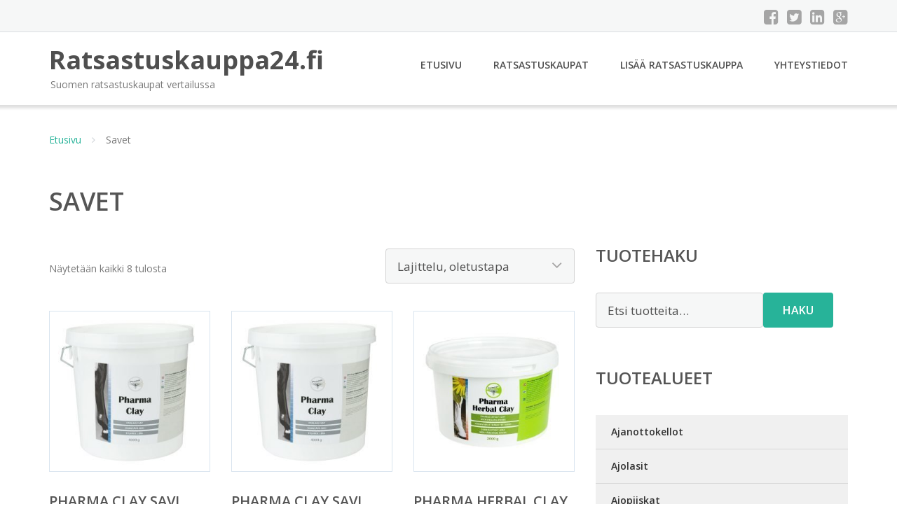

--- FILE ---
content_type: text/html; charset=UTF-8
request_url: https://www.ratsastuskauppa24.fi/osasto/savet/
body_size: 12598
content:
<!DOCTYPE html><html lang="fi"><head><meta charset="UTF-8"/><meta name="viewport" content="width=device-width, initial-scale=1"/><link rel="profile" href="http://gmpg.org/xfn/11"><link rel="pingback" href="https://www.ratsastuskauppa24.fi/xmlrpc.php"><meta name='robots' content='index, follow, max-image-preview:large, max-snippet:-1, max-video-preview:-1' /><link rel="stylesheet" href="https://www.ratsastuskauppa24.fi/wp-content/cache/minify/d6c46.css" media="all" />
<title>Savet - Ratsastuskauppa24.fi</title><link rel="canonical" href="https://www.ratsastuskauppa24.fi/osasto/savet/" /><meta property="og:locale" content="fi_FI" /><meta property="og:type" content="article" /><meta property="og:title" content="Savet - Ratsastuskauppa24.fi" /><meta property="og:url" content="https://www.ratsastuskauppa24.fi/osasto/savet/" /><meta property="og:site_name" content="Ratsastuskauppa24.fi" /><meta name="twitter:card" content="summary_large_image" /> <script type="application/ld+json" class="yoast-schema-graph">{"@context":"https://schema.org","@graph":[{"@type":"CollectionPage","@id":"https://www.ratsastuskauppa24.fi/osasto/savet/","url":"https://www.ratsastuskauppa24.fi/osasto/savet/","name":"Savet - Ratsastuskauppa24.fi","isPartOf":{"@id":"https://www.ratsastuskauppa24.fi/#website"},"primaryImageOfPage":{"@id":"https://www.ratsastuskauppa24.fi/osasto/savet/#primaryimage"},"image":{"@id":"https://www.ratsastuskauppa24.fi/osasto/savet/#primaryimage"},"thumbnailUrl":"https://www.ratsastuskauppa24.fi/wp-content/uploads/Pharma-Clay-savi-4x4kg.jpg","breadcrumb":{"@id":"https://www.ratsastuskauppa24.fi/osasto/savet/#breadcrumb"},"inLanguage":"fi"},{"@type":"ImageObject","inLanguage":"fi","@id":"https://www.ratsastuskauppa24.fi/osasto/savet/#primaryimage","url":"https://www.ratsastuskauppa24.fi/wp-content/uploads/Pharma-Clay-savi-4x4kg.jpg","contentUrl":"https://www.ratsastuskauppa24.fi/wp-content/uploads/Pharma-Clay-savi-4x4kg.jpg","width":800,"height":800,"caption":"Pharma Clay savi 4x4kg"},{"@type":"BreadcrumbList","@id":"https://www.ratsastuskauppa24.fi/osasto/savet/#breadcrumb","itemListElement":[{"@type":"ListItem","position":1,"name":"Etusivu","item":"https://www.ratsastuskauppa24.fi/"},{"@type":"ListItem","position":2,"name":"Savet"}]},{"@type":"WebSite","@id":"https://www.ratsastuskauppa24.fi/#website","url":"https://www.ratsastuskauppa24.fi/","name":"Ratsastuskauppa24.fi","description":"Suomen ratsastuskaupat vertailussa","potentialAction":[{"@type":"SearchAction","target":{"@type":"EntryPoint","urlTemplate":"https://www.ratsastuskauppa24.fi/?s={search_term_string}"},"query-input":{"@type":"PropertyValueSpecification","valueRequired":true,"valueName":"search_term_string"}}],"inLanguage":"fi"}]}</script> <link rel='dns-prefetch' href='//fonts.googleapis.com' /><link rel='stylesheet' id='googleOpenSans-css' href='//fonts.googleapis.com/css?family=Open+Sans%3A400%2C400italic%2C600%2C700%2C700italic&#038;subset=latin%2Ccyrillic&#038;ver=6.9' type='text/css' media='all' /> <script src="https://www.ratsastuskauppa24.fi/wp-content/cache/minify/d52ed.js"></script>
 <script type="text/javascript" id="wc-add-to-cart-js-extra">var wc_add_to_cart_params = {"ajax_url":"/wp-admin/admin-ajax.php","wc_ajax_url":"/?wc-ajax=%%endpoint%%","i18n_view_cart":"N\u00e4yt\u00e4 ostoskori","cart_url":"https://www.ratsastuskauppa24.fi/ostoskori/","is_cart":"","cart_redirect_after_add":"no"};
//# sourceURL=wc-add-to-cart-js-extra</script> <script type="text/javascript" id="woocommerce-js-extra">var woocommerce_params = {"ajax_url":"/wp-admin/admin-ajax.php","wc_ajax_url":"/?wc-ajax=%%endpoint%%","i18n_password_show":"N\u00e4yt\u00e4 salasana","i18n_password_hide":"Piilota salasana"};
//# sourceURL=woocommerce-js-extra</script> <link rel="https://api.w.org/" href="https://www.ratsastuskauppa24.fi/wp-json/" /><link rel="alternate" title="JSON" type="application/json" href="https://www.ratsastuskauppa24.fi/wp-json/wp/v2/product_cat/294" /><link rel="EditURI" type="application/rsd+xml" title="RSD" href="https://www.ratsastuskauppa24.fi/xmlrpc.php?rsd" /><meta name="generator" content="WordPress 6.9" /><meta name="generator" content="WooCommerce 10.4.3" /> <noscript><style>.woocommerce-product-gallery{ opacity: 1 !important; }</style></noscript><link rel="stylesheet" href="https://www.ratsastuskauppa24.fi/wp-content/cache/minify/300ec.css" media="all" />
</head><body class="archive tax-product_cat term-savet term-294 custom-background wp-theme-hevoskauppa emmet pages-background theme-hevoskauppa woocommerce woocommerce-page woocommerce-no-js" ><div
 class="wrapper  "><header id="header" class="main-header"><div class="top-header"><div class="container"><div class="top-menu"><div class="clearfix"></div></div><div class="social-profile type1 "> <a href="#" class="button-facebook" title="Facebook"
 target="_blank"><i class="fa fa-facebook-square"></i></a> <a href="#" class="button-twitter" title="Twitter"
 target="_blank"><i class="fa fa-twitter-square"></i></a> <a href="#" class="button-linkedin"
 title="LinkedIn" target="_blank"><i class="fa fa-linkedin-square"></i></a> <a href="#" class="button-google"
 title="Google +" target="_blank"><i class="fa fa-google-plus-square"></i></a></div><div class="contact-info "><ul class=" info-list"></ul><div class="clearfix"></div></div></div></div><div class="site-header"
 data-sticky-menu="off"><div class="container"><div class="site-logo"> <a class="home-link" href="https://www.ratsastuskauppa24.fi/"
 title="Ratsastuskauppa24.fi" rel="home"><div class="site-description"><p class="site-title ">Ratsastuskauppa24.fi</p><p class="site-tagline">Suomen ratsastuskaupat vertailussa</p></div> </a></div><div id="navbar" class="navbar"><nav id="site-navigation" class="main-navigation"><div class="menu-valikko-1-container"><ul id="main-menu" class="sf-menu "><li id="menu-item-79" class="menu-item menu-item-type-custom menu-item-object-custom menu-item-home menu-item-79"><a href="http://www.ratsastuskauppa24.fi/">Etusivu</a></li><li id="menu-item-328" class="menu-item menu-item-type-post_type menu-item-object-page menu-item-328"><a href="https://www.ratsastuskauppa24.fi/ratsastuskaupat/">Ratsastuskaupat</a></li><li id="menu-item-80" class="menu-item menu-item-type-post_type menu-item-object-page menu-item-80"><a href="https://www.ratsastuskauppa24.fi/lisaa-ratsastuskauppa/">Lisää ratsastuskauppa</a></li><li id="menu-item-83" class="menu-item menu-item-type-post_type menu-item-object-page menu-item-83"><a href="https://www.ratsastuskauppa24.fi/yhteystiedot/">Yhteystiedot</a></li></ul></div><div class="menu-valikko-1-container"><div class="mobile-menu "><form name="menu-form" id="menu-form" action="#" method="post" ><div class="select-wrapper"><select onchange="if (this.value) window.location.href=this.value"><option value="http://www.ratsastuskauppa24.fi/" >Etusivu</option><option value="https://www.ratsastuskauppa24.fi/ratsastuskaupat/" >Ratsastuskaupat</option><option value="https://www.ratsastuskauppa24.fi/lisaa-ratsastuskauppa/" >Lisää ratsastuskauppa</option><option value="https://www.ratsastuskauppa24.fi/yhteystiedot/" >Yhteystiedot</option> </select></div></form></div></div></nav></div><div class="clearfix"></div></div></div></header><div id="main" class="site-main"><div class="container"><div class="breadcrumb breadcrumbs sp-breadcrumbs "><div class="breadcrumb-trail"><a href="https://www.ratsastuskauppa24.fi">Etusivu</a> <span class="sep"><i class="fa fa-angle-right"></i></span> Savet</div></div></div><header class="woocommerce-products-header"><h1 class="woocommerce-products-header__title page-title">Savet</h1></header><div class="woocommerce-notices-wrapper"></div><div class="container main-container"><div class="row clearfix"><div class=" col-xs-12 col-sm-12 col-md-8 col-lg-8"><p class="woocommerce-result-count" role="alert" aria-relevant="all" > Näytetään kaikki 8 tulosta</p><form class="woocommerce-ordering" method="get"> <select
 name="orderby"
 class="orderby"
 aria-label="Järjestys kaupassa"
 ><option value="menu_order"  selected='selected'>Lajittelu, oletustapa</option><option value="popularity" >Lajittelu: ostetuin ensin</option><option value="rating" >Lajittelu: arvostetuin ensin</option><option value="date" >Järjestä uusimman mukaan</option><option value="price" >Lajittelu: halvin ensin</option><option value="price-desc" >Lajittelu: kallein ensin</option> </select> <input type="hidden" name="paged" value="1" /></form><ul class="products columns-4"><li class="product type-product post-74133 status-publish first instock product_cat-savet has-post-thumbnail shipping-taxable product-type-external"> <a href="https://www.ratsastuskauppa24.fi/tuote/pharma-clay-savi-4x4kg/" class="woocommerce-LoopProduct-link woocommerce-loop-product__link"><img width="300" height="300" src="https://www.ratsastuskauppa24.fi/wp-content/uploads/Pharma-Clay-savi-4x4kg.jpg" class="attachment-woocommerce_thumbnail size-woocommerce_thumbnail" alt="Pharma Clay savi 4x4kg" decoding="async" fetchpriority="high" srcset="https://www.ratsastuskauppa24.fi/wp-content/uploads/Pharma-Clay-savi-4x4kg.jpg 800w, https://www.ratsastuskauppa24.fi/wp-content/uploads/Pharma-Clay-savi-4x4kg-150x150.jpg 150w, https://www.ratsastuskauppa24.fi/wp-content/uploads/Pharma-Clay-savi-4x4kg-300x300.jpg 300w, https://www.ratsastuskauppa24.fi/wp-content/uploads/Pharma-Clay-savi-4x4kg-768x768.jpg 768w, https://www.ratsastuskauppa24.fi/wp-content/uploads/Pharma-Clay-savi-4x4kg-1024x1024.jpg 1024w, https://www.ratsastuskauppa24.fi/wp-content/uploads/Pharma-Clay-savi-4x4kg-180x180.jpg 180w, https://www.ratsastuskauppa24.fi/wp-content/uploads/Pharma-Clay-savi-4x4kg-600x600.jpg 600w, https://www.ratsastuskauppa24.fi/wp-content/uploads/Pharma-Clay-savi-4x4kg-170x170.jpg 170w, https://www.ratsastuskauppa24.fi/wp-content/uploads/Pharma-Clay-savi-4x4kg-720x720.jpg 720w" sizes="(max-width: 300px) 100vw, 300px" /><h2 class="woocommerce-loop-product__title">Pharma Clay Savi 4x4kg</h2> <span class="price"><span class="woocommerce-Price-amount amount"><bdi>79,95&nbsp;<span class="woocommerce-Price-currencySymbol">&euro;</span></bdi></span></span> </a><a class="button product_type_external" href="https://www.ratsastuskauppa24.fi/tuote/pharma-clay-savi-4x4kg/">Lue lisää &raquo;</a> <span id="woocommerce_loop_add_to_cart_link_describedby_74133" class="screen-reader-text"> </span></li><li class="product type-product post-74135 status-publish instock product_cat-savet has-post-thumbnail shipping-taxable product-type-external"> <a href="https://www.ratsastuskauppa24.fi/tuote/pharma-clay-savi-4x4kg-2/" class="woocommerce-LoopProduct-link woocommerce-loop-product__link"><noscript><img width="300" height="300" src="https://www.ratsastuskauppa24.fi/wp-content/uploads/Pharma-Clay-savi-4x4kg-1.jpg" class="attachment-woocommerce_thumbnail size-woocommerce_thumbnail" alt="Pharma Clay savi 4x4kg" decoding="async" srcset="https://www.ratsastuskauppa24.fi/wp-content/uploads/Pharma-Clay-savi-4x4kg-1.jpg 800w, https://www.ratsastuskauppa24.fi/wp-content/uploads/Pharma-Clay-savi-4x4kg-1-150x150.jpg 150w, https://www.ratsastuskauppa24.fi/wp-content/uploads/Pharma-Clay-savi-4x4kg-1-300x300.jpg 300w, https://www.ratsastuskauppa24.fi/wp-content/uploads/Pharma-Clay-savi-4x4kg-1-768x768.jpg 768w, https://www.ratsastuskauppa24.fi/wp-content/uploads/Pharma-Clay-savi-4x4kg-1-1024x1024.jpg 1024w, https://www.ratsastuskauppa24.fi/wp-content/uploads/Pharma-Clay-savi-4x4kg-1-180x180.jpg 180w, https://www.ratsastuskauppa24.fi/wp-content/uploads/Pharma-Clay-savi-4x4kg-1-600x600.jpg 600w, https://www.ratsastuskauppa24.fi/wp-content/uploads/Pharma-Clay-savi-4x4kg-1-170x170.jpg 170w, https://www.ratsastuskauppa24.fi/wp-content/uploads/Pharma-Clay-savi-4x4kg-1-720x720.jpg 720w" sizes="(max-width: 300px) 100vw, 300px" /></noscript><img width="300" height="300" src='data:image/svg+xml,%3Csvg%20xmlns=%22http://www.w3.org/2000/svg%22%20viewBox=%220%200%20300%20300%22%3E%3C/svg%3E' data-src="https://www.ratsastuskauppa24.fi/wp-content/uploads/Pharma-Clay-savi-4x4kg-1.jpg" class="lazyload attachment-woocommerce_thumbnail size-woocommerce_thumbnail" alt="Pharma Clay savi 4x4kg" decoding="async" data-srcset="https://www.ratsastuskauppa24.fi/wp-content/uploads/Pharma-Clay-savi-4x4kg-1.jpg 800w, https://www.ratsastuskauppa24.fi/wp-content/uploads/Pharma-Clay-savi-4x4kg-1-150x150.jpg 150w, https://www.ratsastuskauppa24.fi/wp-content/uploads/Pharma-Clay-savi-4x4kg-1-300x300.jpg 300w, https://www.ratsastuskauppa24.fi/wp-content/uploads/Pharma-Clay-savi-4x4kg-1-768x768.jpg 768w, https://www.ratsastuskauppa24.fi/wp-content/uploads/Pharma-Clay-savi-4x4kg-1-1024x1024.jpg 1024w, https://www.ratsastuskauppa24.fi/wp-content/uploads/Pharma-Clay-savi-4x4kg-1-180x180.jpg 180w, https://www.ratsastuskauppa24.fi/wp-content/uploads/Pharma-Clay-savi-4x4kg-1-600x600.jpg 600w, https://www.ratsastuskauppa24.fi/wp-content/uploads/Pharma-Clay-savi-4x4kg-1-170x170.jpg 170w, https://www.ratsastuskauppa24.fi/wp-content/uploads/Pharma-Clay-savi-4x4kg-1-720x720.jpg 720w" data-sizes="(max-width: 300px) 100vw, 300px" /><h2 class="woocommerce-loop-product__title">Pharma Clay Savi 4x4kg</h2> <span class="price"><span class="woocommerce-Price-amount amount"><bdi>79,95&nbsp;<span class="woocommerce-Price-currencySymbol">&euro;</span></bdi></span></span> </a><a class="button product_type_external" href="https://www.ratsastuskauppa24.fi/tuote/pharma-clay-savi-4x4kg-2/">Lue lisää &raquo;</a> <span id="woocommerce_loop_add_to_cart_link_describedby_74135" class="screen-reader-text"> </span></li><li class="product type-product post-74137 status-publish instock product_cat-savet has-post-thumbnail shipping-taxable product-type-external"> <a href="https://www.ratsastuskauppa24.fi/tuote/pharma-herbal-clay-savi-4x2kg/" class="woocommerce-LoopProduct-link woocommerce-loop-product__link"><noscript><img width="300" height="300" src="https://www.ratsastuskauppa24.fi/wp-content/uploads/Pharma-Herbal-Clay-savi-4x2kg.jpg" class="attachment-woocommerce_thumbnail size-woocommerce_thumbnail" alt="Pharma Herbal Clay savi 4x2kg" decoding="async" srcset="https://www.ratsastuskauppa24.fi/wp-content/uploads/Pharma-Herbal-Clay-savi-4x2kg.jpg 800w, https://www.ratsastuskauppa24.fi/wp-content/uploads/Pharma-Herbal-Clay-savi-4x2kg-150x150.jpg 150w, https://www.ratsastuskauppa24.fi/wp-content/uploads/Pharma-Herbal-Clay-savi-4x2kg-300x300.jpg 300w, https://www.ratsastuskauppa24.fi/wp-content/uploads/Pharma-Herbal-Clay-savi-4x2kg-768x768.jpg 768w, https://www.ratsastuskauppa24.fi/wp-content/uploads/Pharma-Herbal-Clay-savi-4x2kg-1024x1024.jpg 1024w, https://www.ratsastuskauppa24.fi/wp-content/uploads/Pharma-Herbal-Clay-savi-4x2kg-180x180.jpg 180w, https://www.ratsastuskauppa24.fi/wp-content/uploads/Pharma-Herbal-Clay-savi-4x2kg-600x600.jpg 600w, https://www.ratsastuskauppa24.fi/wp-content/uploads/Pharma-Herbal-Clay-savi-4x2kg-170x170.jpg 170w, https://www.ratsastuskauppa24.fi/wp-content/uploads/Pharma-Herbal-Clay-savi-4x2kg-720x720.jpg 720w" sizes="(max-width: 300px) 100vw, 300px" /></noscript><img width="300" height="300" src='data:image/svg+xml,%3Csvg%20xmlns=%22http://www.w3.org/2000/svg%22%20viewBox=%220%200%20300%20300%22%3E%3C/svg%3E' data-src="https://www.ratsastuskauppa24.fi/wp-content/uploads/Pharma-Herbal-Clay-savi-4x2kg.jpg" class="lazyload attachment-woocommerce_thumbnail size-woocommerce_thumbnail" alt="Pharma Herbal Clay savi 4x2kg" decoding="async" data-srcset="https://www.ratsastuskauppa24.fi/wp-content/uploads/Pharma-Herbal-Clay-savi-4x2kg.jpg 800w, https://www.ratsastuskauppa24.fi/wp-content/uploads/Pharma-Herbal-Clay-savi-4x2kg-150x150.jpg 150w, https://www.ratsastuskauppa24.fi/wp-content/uploads/Pharma-Herbal-Clay-savi-4x2kg-300x300.jpg 300w, https://www.ratsastuskauppa24.fi/wp-content/uploads/Pharma-Herbal-Clay-savi-4x2kg-768x768.jpg 768w, https://www.ratsastuskauppa24.fi/wp-content/uploads/Pharma-Herbal-Clay-savi-4x2kg-1024x1024.jpg 1024w, https://www.ratsastuskauppa24.fi/wp-content/uploads/Pharma-Herbal-Clay-savi-4x2kg-180x180.jpg 180w, https://www.ratsastuskauppa24.fi/wp-content/uploads/Pharma-Herbal-Clay-savi-4x2kg-600x600.jpg 600w, https://www.ratsastuskauppa24.fi/wp-content/uploads/Pharma-Herbal-Clay-savi-4x2kg-170x170.jpg 170w, https://www.ratsastuskauppa24.fi/wp-content/uploads/Pharma-Herbal-Clay-savi-4x2kg-720x720.jpg 720w" data-sizes="(max-width: 300px) 100vw, 300px" /><h2 class="woocommerce-loop-product__title">Pharma Herbal Clay Savi 4x2kg</h2> <span class="price"><span class="woocommerce-Price-amount amount"><bdi>74,95&nbsp;<span class="woocommerce-Price-currencySymbol">&euro;</span></bdi></span></span> </a><a class="button product_type_external" href="https://www.ratsastuskauppa24.fi/tuote/pharma-herbal-clay-savi-4x2kg/">Lue lisää &raquo;</a> <span id="woocommerce_loop_add_to_cart_link_describedby_74137" class="screen-reader-text"> </span></li><li class="product type-product post-74139 status-publish last instock product_cat-savet has-post-thumbnail shipping-taxable product-type-external"> <a href="https://www.ratsastuskauppa24.fi/tuote/pharma-herbal-clay-savi-4x2kg-2/" class="woocommerce-LoopProduct-link woocommerce-loop-product__link"><noscript><img width="300" height="300" src="https://www.ratsastuskauppa24.fi/wp-content/uploads/Pharma-Herbal-Clay-savi-4x2kg-1.jpg" class="attachment-woocommerce_thumbnail size-woocommerce_thumbnail" alt="Pharma Herbal Clay savi 4x2kg" decoding="async" srcset="https://www.ratsastuskauppa24.fi/wp-content/uploads/Pharma-Herbal-Clay-savi-4x2kg-1.jpg 800w, https://www.ratsastuskauppa24.fi/wp-content/uploads/Pharma-Herbal-Clay-savi-4x2kg-1-150x150.jpg 150w, https://www.ratsastuskauppa24.fi/wp-content/uploads/Pharma-Herbal-Clay-savi-4x2kg-1-300x300.jpg 300w, https://www.ratsastuskauppa24.fi/wp-content/uploads/Pharma-Herbal-Clay-savi-4x2kg-1-768x768.jpg 768w, https://www.ratsastuskauppa24.fi/wp-content/uploads/Pharma-Herbal-Clay-savi-4x2kg-1-1024x1024.jpg 1024w, https://www.ratsastuskauppa24.fi/wp-content/uploads/Pharma-Herbal-Clay-savi-4x2kg-1-180x180.jpg 180w, https://www.ratsastuskauppa24.fi/wp-content/uploads/Pharma-Herbal-Clay-savi-4x2kg-1-600x600.jpg 600w, https://www.ratsastuskauppa24.fi/wp-content/uploads/Pharma-Herbal-Clay-savi-4x2kg-1-170x170.jpg 170w, https://www.ratsastuskauppa24.fi/wp-content/uploads/Pharma-Herbal-Clay-savi-4x2kg-1-720x720.jpg 720w" sizes="(max-width: 300px) 100vw, 300px" /></noscript><img width="300" height="300" src='data:image/svg+xml,%3Csvg%20xmlns=%22http://www.w3.org/2000/svg%22%20viewBox=%220%200%20300%20300%22%3E%3C/svg%3E' data-src="https://www.ratsastuskauppa24.fi/wp-content/uploads/Pharma-Herbal-Clay-savi-4x2kg-1.jpg" class="lazyload attachment-woocommerce_thumbnail size-woocommerce_thumbnail" alt="Pharma Herbal Clay savi 4x2kg" decoding="async" data-srcset="https://www.ratsastuskauppa24.fi/wp-content/uploads/Pharma-Herbal-Clay-savi-4x2kg-1.jpg 800w, https://www.ratsastuskauppa24.fi/wp-content/uploads/Pharma-Herbal-Clay-savi-4x2kg-1-150x150.jpg 150w, https://www.ratsastuskauppa24.fi/wp-content/uploads/Pharma-Herbal-Clay-savi-4x2kg-1-300x300.jpg 300w, https://www.ratsastuskauppa24.fi/wp-content/uploads/Pharma-Herbal-Clay-savi-4x2kg-1-768x768.jpg 768w, https://www.ratsastuskauppa24.fi/wp-content/uploads/Pharma-Herbal-Clay-savi-4x2kg-1-1024x1024.jpg 1024w, https://www.ratsastuskauppa24.fi/wp-content/uploads/Pharma-Herbal-Clay-savi-4x2kg-1-180x180.jpg 180w, https://www.ratsastuskauppa24.fi/wp-content/uploads/Pharma-Herbal-Clay-savi-4x2kg-1-600x600.jpg 600w, https://www.ratsastuskauppa24.fi/wp-content/uploads/Pharma-Herbal-Clay-savi-4x2kg-1-170x170.jpg 170w, https://www.ratsastuskauppa24.fi/wp-content/uploads/Pharma-Herbal-Clay-savi-4x2kg-1-720x720.jpg 720w" data-sizes="(max-width: 300px) 100vw, 300px" /><h2 class="woocommerce-loop-product__title">Pharma Herbal Clay Savi 4x2kg</h2> <span class="price"><span class="woocommerce-Price-amount amount"><bdi>74,95&nbsp;<span class="woocommerce-Price-currencySymbol">&euro;</span></bdi></span></span> </a><a class="button product_type_external" href="https://www.ratsastuskauppa24.fi/tuote/pharma-herbal-clay-savi-4x2kg-2/">Lue lisää &raquo;</a> <span id="woocommerce_loop_add_to_cart_link_describedby_74139" class="screen-reader-text"> </span></li><li class="product type-product post-74141 status-publish first instock product_cat-savet has-post-thumbnail shipping-taxable product-type-external"> <a href="https://www.ratsastuskauppa24.fi/tuote/pharma-multi-clay-savi-4x4-kg/" class="woocommerce-LoopProduct-link woocommerce-loop-product__link"><noscript><img width="300" height="300" src="https://www.ratsastuskauppa24.fi/wp-content/uploads/Pharma-Multi-Clay-savi-4x4-kg.jpg" class="attachment-woocommerce_thumbnail size-woocommerce_thumbnail" alt="Pharma Multi-Clay savi 4x4 kg" decoding="async" srcset="https://www.ratsastuskauppa24.fi/wp-content/uploads/Pharma-Multi-Clay-savi-4x4-kg.jpg 800w, https://www.ratsastuskauppa24.fi/wp-content/uploads/Pharma-Multi-Clay-savi-4x4-kg-150x150.jpg 150w, https://www.ratsastuskauppa24.fi/wp-content/uploads/Pharma-Multi-Clay-savi-4x4-kg-300x300.jpg 300w, https://www.ratsastuskauppa24.fi/wp-content/uploads/Pharma-Multi-Clay-savi-4x4-kg-768x768.jpg 768w, https://www.ratsastuskauppa24.fi/wp-content/uploads/Pharma-Multi-Clay-savi-4x4-kg-1024x1024.jpg 1024w, https://www.ratsastuskauppa24.fi/wp-content/uploads/Pharma-Multi-Clay-savi-4x4-kg-180x180.jpg 180w, https://www.ratsastuskauppa24.fi/wp-content/uploads/Pharma-Multi-Clay-savi-4x4-kg-600x600.jpg 600w, https://www.ratsastuskauppa24.fi/wp-content/uploads/Pharma-Multi-Clay-savi-4x4-kg-170x170.jpg 170w, https://www.ratsastuskauppa24.fi/wp-content/uploads/Pharma-Multi-Clay-savi-4x4-kg-720x720.jpg 720w" sizes="(max-width: 300px) 100vw, 300px" /></noscript><img width="300" height="300" src='data:image/svg+xml,%3Csvg%20xmlns=%22http://www.w3.org/2000/svg%22%20viewBox=%220%200%20300%20300%22%3E%3C/svg%3E' data-src="https://www.ratsastuskauppa24.fi/wp-content/uploads/Pharma-Multi-Clay-savi-4x4-kg.jpg" class="lazyload attachment-woocommerce_thumbnail size-woocommerce_thumbnail" alt="Pharma Multi-Clay savi 4x4 kg" decoding="async" data-srcset="https://www.ratsastuskauppa24.fi/wp-content/uploads/Pharma-Multi-Clay-savi-4x4-kg.jpg 800w, https://www.ratsastuskauppa24.fi/wp-content/uploads/Pharma-Multi-Clay-savi-4x4-kg-150x150.jpg 150w, https://www.ratsastuskauppa24.fi/wp-content/uploads/Pharma-Multi-Clay-savi-4x4-kg-300x300.jpg 300w, https://www.ratsastuskauppa24.fi/wp-content/uploads/Pharma-Multi-Clay-savi-4x4-kg-768x768.jpg 768w, https://www.ratsastuskauppa24.fi/wp-content/uploads/Pharma-Multi-Clay-savi-4x4-kg-1024x1024.jpg 1024w, https://www.ratsastuskauppa24.fi/wp-content/uploads/Pharma-Multi-Clay-savi-4x4-kg-180x180.jpg 180w, https://www.ratsastuskauppa24.fi/wp-content/uploads/Pharma-Multi-Clay-savi-4x4-kg-600x600.jpg 600w, https://www.ratsastuskauppa24.fi/wp-content/uploads/Pharma-Multi-Clay-savi-4x4-kg-170x170.jpg 170w, https://www.ratsastuskauppa24.fi/wp-content/uploads/Pharma-Multi-Clay-savi-4x4-kg-720x720.jpg 720w" data-sizes="(max-width: 300px) 100vw, 300px" /><h2 class="woocommerce-loop-product__title">Pharma Multi Clay Savi 4&#215;4 Kg</h2> <span class="price"><span class="woocommerce-Price-amount amount"><bdi>79,95&nbsp;<span class="woocommerce-Price-currencySymbol">&euro;</span></bdi></span></span> </a><a class="button product_type_external" href="https://www.ratsastuskauppa24.fi/tuote/pharma-multi-clay-savi-4x4-kg/">Lue lisää &raquo;</a> <span id="woocommerce_loop_add_to_cart_link_describedby_74141" class="screen-reader-text"> </span></li><li class="product type-product post-74143 status-publish instock product_cat-savet has-post-thumbnail shipping-taxable product-type-external"> <a href="https://www.ratsastuskauppa24.fi/tuote/pharma-multi-clay-savi-4x4-kg-2/" class="woocommerce-LoopProduct-link woocommerce-loop-product__link"><noscript><img width="300" height="300" src="https://www.ratsastuskauppa24.fi/wp-content/uploads/Pharma-Multi-Clay-savi-4x4-kg-1.jpg" class="attachment-woocommerce_thumbnail size-woocommerce_thumbnail" alt="Pharma Multi-Clay savi 4x4 kg" decoding="async" srcset="https://www.ratsastuskauppa24.fi/wp-content/uploads/Pharma-Multi-Clay-savi-4x4-kg-1.jpg 800w, https://www.ratsastuskauppa24.fi/wp-content/uploads/Pharma-Multi-Clay-savi-4x4-kg-1-150x150.jpg 150w, https://www.ratsastuskauppa24.fi/wp-content/uploads/Pharma-Multi-Clay-savi-4x4-kg-1-300x300.jpg 300w, https://www.ratsastuskauppa24.fi/wp-content/uploads/Pharma-Multi-Clay-savi-4x4-kg-1-768x768.jpg 768w, https://www.ratsastuskauppa24.fi/wp-content/uploads/Pharma-Multi-Clay-savi-4x4-kg-1-1024x1024.jpg 1024w, https://www.ratsastuskauppa24.fi/wp-content/uploads/Pharma-Multi-Clay-savi-4x4-kg-1-180x180.jpg 180w, https://www.ratsastuskauppa24.fi/wp-content/uploads/Pharma-Multi-Clay-savi-4x4-kg-1-600x600.jpg 600w, https://www.ratsastuskauppa24.fi/wp-content/uploads/Pharma-Multi-Clay-savi-4x4-kg-1-170x170.jpg 170w, https://www.ratsastuskauppa24.fi/wp-content/uploads/Pharma-Multi-Clay-savi-4x4-kg-1-720x720.jpg 720w" sizes="(max-width: 300px) 100vw, 300px" /></noscript><img width="300" height="300" src='data:image/svg+xml,%3Csvg%20xmlns=%22http://www.w3.org/2000/svg%22%20viewBox=%220%200%20300%20300%22%3E%3C/svg%3E' data-src="https://www.ratsastuskauppa24.fi/wp-content/uploads/Pharma-Multi-Clay-savi-4x4-kg-1.jpg" class="lazyload attachment-woocommerce_thumbnail size-woocommerce_thumbnail" alt="Pharma Multi-Clay savi 4x4 kg" decoding="async" data-srcset="https://www.ratsastuskauppa24.fi/wp-content/uploads/Pharma-Multi-Clay-savi-4x4-kg-1.jpg 800w, https://www.ratsastuskauppa24.fi/wp-content/uploads/Pharma-Multi-Clay-savi-4x4-kg-1-150x150.jpg 150w, https://www.ratsastuskauppa24.fi/wp-content/uploads/Pharma-Multi-Clay-savi-4x4-kg-1-300x300.jpg 300w, https://www.ratsastuskauppa24.fi/wp-content/uploads/Pharma-Multi-Clay-savi-4x4-kg-1-768x768.jpg 768w, https://www.ratsastuskauppa24.fi/wp-content/uploads/Pharma-Multi-Clay-savi-4x4-kg-1-1024x1024.jpg 1024w, https://www.ratsastuskauppa24.fi/wp-content/uploads/Pharma-Multi-Clay-savi-4x4-kg-1-180x180.jpg 180w, https://www.ratsastuskauppa24.fi/wp-content/uploads/Pharma-Multi-Clay-savi-4x4-kg-1-600x600.jpg 600w, https://www.ratsastuskauppa24.fi/wp-content/uploads/Pharma-Multi-Clay-savi-4x4-kg-1-170x170.jpg 170w, https://www.ratsastuskauppa24.fi/wp-content/uploads/Pharma-Multi-Clay-savi-4x4-kg-1-720x720.jpg 720w" data-sizes="(max-width: 300px) 100vw, 300px" /><h2 class="woocommerce-loop-product__title">Pharma Multi Clay Savi 4&#215;4 Kg</h2> <span class="price"><span class="woocommerce-Price-amount amount"><bdi>79,95&nbsp;<span class="woocommerce-Price-currencySymbol">&euro;</span></bdi></span></span> </a><a class="button product_type_external" href="https://www.ratsastuskauppa24.fi/tuote/pharma-multi-clay-savi-4x4-kg-2/">Lue lisää &raquo;</a> <span id="woocommerce_loop_add_to_cart_link_describedby_74143" class="screen-reader-text"> </span></li><li class="product type-product post-74145 status-publish instock product_cat-savet has-post-thumbnail shipping-taxable product-type-external"> <a href="https://www.ratsastuskauppa24.fi/tuote/veredus-kylmasavi-6-kg/" class="woocommerce-LoopProduct-link woocommerce-loop-product__link"><noscript><img width="300" height="300" src="https://www.ratsastuskauppa24.fi/wp-content/uploads/Veredus-kylmäsavi-6-kg.jpg" class="attachment-woocommerce_thumbnail size-woocommerce_thumbnail" alt="Veredus kylmäsavi 6 kg" decoding="async" srcset="https://www.ratsastuskauppa24.fi/wp-content/uploads/Veredus-kylmäsavi-6-kg.jpg 800w, https://www.ratsastuskauppa24.fi/wp-content/uploads/Veredus-kylmäsavi-6-kg-150x150.jpg 150w, https://www.ratsastuskauppa24.fi/wp-content/uploads/Veredus-kylmäsavi-6-kg-300x300.jpg 300w, https://www.ratsastuskauppa24.fi/wp-content/uploads/Veredus-kylmäsavi-6-kg-768x768.jpg 768w, https://www.ratsastuskauppa24.fi/wp-content/uploads/Veredus-kylmäsavi-6-kg-1024x1024.jpg 1024w, https://www.ratsastuskauppa24.fi/wp-content/uploads/Veredus-kylmäsavi-6-kg-180x180.jpg 180w, https://www.ratsastuskauppa24.fi/wp-content/uploads/Veredus-kylmäsavi-6-kg-600x600.jpg 600w, https://www.ratsastuskauppa24.fi/wp-content/uploads/Veredus-kylmäsavi-6-kg-170x170.jpg 170w, https://www.ratsastuskauppa24.fi/wp-content/uploads/Veredus-kylmäsavi-6-kg-720x720.jpg 720w" sizes="(max-width: 300px) 100vw, 300px" /></noscript><img width="300" height="300" src='data:image/svg+xml,%3Csvg%20xmlns=%22http://www.w3.org/2000/svg%22%20viewBox=%220%200%20300%20300%22%3E%3C/svg%3E' data-src="https://www.ratsastuskauppa24.fi/wp-content/uploads/Veredus-kylmäsavi-6-kg.jpg" class="lazyload attachment-woocommerce_thumbnail size-woocommerce_thumbnail" alt="Veredus kylmäsavi 6 kg" decoding="async" data-srcset="https://www.ratsastuskauppa24.fi/wp-content/uploads/Veredus-kylmäsavi-6-kg.jpg 800w, https://www.ratsastuskauppa24.fi/wp-content/uploads/Veredus-kylmäsavi-6-kg-150x150.jpg 150w, https://www.ratsastuskauppa24.fi/wp-content/uploads/Veredus-kylmäsavi-6-kg-300x300.jpg 300w, https://www.ratsastuskauppa24.fi/wp-content/uploads/Veredus-kylmäsavi-6-kg-768x768.jpg 768w, https://www.ratsastuskauppa24.fi/wp-content/uploads/Veredus-kylmäsavi-6-kg-1024x1024.jpg 1024w, https://www.ratsastuskauppa24.fi/wp-content/uploads/Veredus-kylmäsavi-6-kg-180x180.jpg 180w, https://www.ratsastuskauppa24.fi/wp-content/uploads/Veredus-kylmäsavi-6-kg-600x600.jpg 600w, https://www.ratsastuskauppa24.fi/wp-content/uploads/Veredus-kylmäsavi-6-kg-170x170.jpg 170w, https://www.ratsastuskauppa24.fi/wp-content/uploads/Veredus-kylmäsavi-6-kg-720x720.jpg 720w" data-sizes="(max-width: 300px) 100vw, 300px" /><h2 class="woocommerce-loop-product__title">Veredus Kylmäsavi 6 Kg</h2> <span class="price"><span class="woocommerce-Price-amount amount"><bdi>99,90&nbsp;<span class="woocommerce-Price-currencySymbol">&euro;</span></bdi></span></span> </a><a class="button product_type_external" href="https://www.ratsastuskauppa24.fi/tuote/veredus-kylmasavi-6-kg/">Lue lisää &raquo;</a> <span id="woocommerce_loop_add_to_cart_link_describedby_74145" class="screen-reader-text"> </span></li><li class="product type-product post-74147 status-publish last instock product_cat-savet has-post-thumbnail shipping-taxable product-type-external"> <a href="https://www.ratsastuskauppa24.fi/tuote/veredus-kylmasavi-6-kg-2/" class="woocommerce-LoopProduct-link woocommerce-loop-product__link"><noscript><img width="300" height="300" src="https://www.ratsastuskauppa24.fi/wp-content/uploads/Veredus-kylmäsavi-6-kg-1.jpg" class="attachment-woocommerce_thumbnail size-woocommerce_thumbnail" alt="Veredus kylmäsavi 6 kg" decoding="async" srcset="https://www.ratsastuskauppa24.fi/wp-content/uploads/Veredus-kylmäsavi-6-kg-1.jpg 800w, https://www.ratsastuskauppa24.fi/wp-content/uploads/Veredus-kylmäsavi-6-kg-1-150x150.jpg 150w, https://www.ratsastuskauppa24.fi/wp-content/uploads/Veredus-kylmäsavi-6-kg-1-300x300.jpg 300w, https://www.ratsastuskauppa24.fi/wp-content/uploads/Veredus-kylmäsavi-6-kg-1-768x768.jpg 768w, https://www.ratsastuskauppa24.fi/wp-content/uploads/Veredus-kylmäsavi-6-kg-1-1024x1024.jpg 1024w, https://www.ratsastuskauppa24.fi/wp-content/uploads/Veredus-kylmäsavi-6-kg-1-180x180.jpg 180w, https://www.ratsastuskauppa24.fi/wp-content/uploads/Veredus-kylmäsavi-6-kg-1-600x600.jpg 600w, https://www.ratsastuskauppa24.fi/wp-content/uploads/Veredus-kylmäsavi-6-kg-1-170x170.jpg 170w, https://www.ratsastuskauppa24.fi/wp-content/uploads/Veredus-kylmäsavi-6-kg-1-720x720.jpg 720w" sizes="(max-width: 300px) 100vw, 300px" /></noscript><img width="300" height="300" src='data:image/svg+xml,%3Csvg%20xmlns=%22http://www.w3.org/2000/svg%22%20viewBox=%220%200%20300%20300%22%3E%3C/svg%3E' data-src="https://www.ratsastuskauppa24.fi/wp-content/uploads/Veredus-kylmäsavi-6-kg-1.jpg" class="lazyload attachment-woocommerce_thumbnail size-woocommerce_thumbnail" alt="Veredus kylmäsavi 6 kg" decoding="async" data-srcset="https://www.ratsastuskauppa24.fi/wp-content/uploads/Veredus-kylmäsavi-6-kg-1.jpg 800w, https://www.ratsastuskauppa24.fi/wp-content/uploads/Veredus-kylmäsavi-6-kg-1-150x150.jpg 150w, https://www.ratsastuskauppa24.fi/wp-content/uploads/Veredus-kylmäsavi-6-kg-1-300x300.jpg 300w, https://www.ratsastuskauppa24.fi/wp-content/uploads/Veredus-kylmäsavi-6-kg-1-768x768.jpg 768w, https://www.ratsastuskauppa24.fi/wp-content/uploads/Veredus-kylmäsavi-6-kg-1-1024x1024.jpg 1024w, https://www.ratsastuskauppa24.fi/wp-content/uploads/Veredus-kylmäsavi-6-kg-1-180x180.jpg 180w, https://www.ratsastuskauppa24.fi/wp-content/uploads/Veredus-kylmäsavi-6-kg-1-600x600.jpg 600w, https://www.ratsastuskauppa24.fi/wp-content/uploads/Veredus-kylmäsavi-6-kg-1-170x170.jpg 170w, https://www.ratsastuskauppa24.fi/wp-content/uploads/Veredus-kylmäsavi-6-kg-1-720x720.jpg 720w" data-sizes="(max-width: 300px) 100vw, 300px" /><h2 class="woocommerce-loop-product__title">Veredus Kylmäsavi 6 Kg</h2> <span class="price"><span class="woocommerce-Price-amount amount"><bdi>99,90&nbsp;<span class="woocommerce-Price-currencySymbol">&euro;</span></bdi></span></span> </a><a class="button product_type_external" href="https://www.ratsastuskauppa24.fi/tuote/veredus-kylmasavi-6-kg-2/">Lue lisää &raquo;</a> <span id="woocommerce_loop_add_to_cart_link_describedby_74147" class="screen-reader-text"> </span></li></ul></div><div class=" col-xs-12 col-sm-12 col-md-4 col-lg-4"><aside id="sidebar"><div class="widget-area"><div id="woocommerce_product_search-2" class="widget woocommerce widget_product_search"><h3 class="widget-title">Tuotehaku</h3><form role="search" method="get" class="woocommerce-product-search" action="https://www.ratsastuskauppa24.fi/"> <label class="screen-reader-text" for="woocommerce-product-search-field-0">Etsi:</label> <input type="search" id="woocommerce-product-search-field-0" class="search-field" placeholder="Etsi tuotteita&hellip;" value="" name="s" /> <button type="submit" value="Haku" class="">Haku</button> <input type="hidden" name="post_type" value="product" /></form></div><div id="xo10_wc_cats_widget-2" class="widget woocommerce-product-categories"><h3 class="widget-title">Tuotealueet</h3><div class="xo10-sexy-accordion-list-holder"><ul id="xo10-wc-xo10_wc_cats_widget-2-xo10_wc_cats_widget-2"  class = "product-categories show-text"><li class="cat-item cat-item-31"><a href="https://www.ratsastuskauppa24.fi/osasto/ajanottokellot/" ><span class="cat-name">Ajanottokellot</span></a></li><li class="cat-item cat-item-33"><a href="https://www.ratsastuskauppa24.fi/osasto/ajolasit/" ><span class="cat-name">Ajolasit</span></a></li><li class="cat-item cat-item-36"><a href="https://www.ratsastuskauppa24.fi/osasto/ajopiiskat/" ><span class="cat-name">Ajopiiskat</span></a></li><li class="cat-item cat-item-38"><a href="https://www.ratsastuskauppa24.fi/osasto/akvaario-kalat/" ><span class="cat-name">Akvaario &amp; Kalat</span></a></li><li class="cat-item cat-item-40"><a href="https://www.ratsastuskauppa24.fi/osasto/alushousut/" ><span class="cat-name">Alushousut</span></a></li><li class="cat-item cat-item-42"><a href="https://www.ratsastuskauppa24.fi/osasto/aluspaidat/" ><span class="cat-name">Aluspaidat</span></a></li><li class="cat-item cat-item-44"><a href="https://www.ratsastuskauppa24.fi/osasto/alusvaatesetti/" ><span class="cat-name">Alusvaatesetti</span></a></li><li class="cat-item cat-item-46"><a href="https://www.ratsastuskauppa24.fi/osasto/b-kuolaimet/" ><span class="cat-name">B-Kuolaimet</span></a></li><li class="cat-item cat-item-48"><a href="https://www.ratsastuskauppa24.fi/osasto/baucher-kuolaimet/" ><span class="cat-name">Baucher-Kuolaimet</span></a></li><li class="cat-item cat-item-49"><a href="https://www.ratsastuskauppa24.fi/osasto/biotiinit/" ><span class="cat-name">Biotiinit</span></a></li><li class="cat-item cat-item-55"><a href="https://www.ratsastuskauppa24.fi/osasto/bridong-kuolaimet/" ><span class="cat-name">Bridong-Kuolaimet</span></a></li><li class="cat-item cat-item-56"><a href="https://www.ratsastuskauppa24.fi/osasto/catrix-tuotteet/" ><span class="cat-name">Catrix tuotteet</span></a></li><li class="cat-item cat-item-57"><a href="https://www.ratsastuskauppa24.fi/osasto/chapsit-junioreille/" ><span class="cat-name">Chapsit junioreille</span></a></li><li class="cat-item cat-item-58"><a href="https://www.ratsastuskauppa24.fi/osasto/citronella/" ><span class="cat-name">Citronella</span></a></li><li class="cat-item cat-item-59"><a href="https://www.ratsastuskauppa24.fi/osasto/d-kuolaimet/" ><span class="cat-name">D-Kuolaimet</span></a></li><li class="cat-item cat-item-60"><a href="https://www.ratsastuskauppa24.fi/osasto/elektrolyytit/" ><span class="cat-name">Elektrolyytit</span></a></li><li class="cat-item cat-item-61"><a href="https://www.ratsastuskauppa24.fi/osasto/ensiapu-ja-haavanhoito/" ><span class="cat-name">Ensiapu ja haavanhoito</span></a></li><li class="cat-item cat-item-68"><a href="https://www.ratsastuskauppa24.fi/osasto/erikoiskuolaimet/" ><span class="cat-name">Erikoiskuolaimet</span></a></li><li class="cat-item cat-item-70"><a href="https://www.ratsastuskauppa24.fi/osasto/erikoissilatyynyt/" ><span class="cat-name">Erikoissilatyynyt</span></a></li><li class="cat-item cat-item-71"><a href="https://www.ratsastuskauppa24.fi/osasto/eristimet/" ><span class="cat-name">Eristimet</span></a></li><li class="cat-item cat-item-73"><a href="https://www.ratsastuskauppa24.fi/osasto/esteraipat/" ><span class="cat-name">Esteraipat</span></a></li><li class="cat-item cat-item-76"><a href="https://www.ratsastuskauppa24.fi/osasto/estesatulahuovat/" ><span class="cat-name">Estesatulahuovat</span></a></li><li class="cat-item cat-item-81"><a href="https://www.ratsastuskauppa24.fi/osasto/estesatulat/" ><span class="cat-name">Estesatulat</span></a></li><li class="cat-item cat-item-82"><a href="https://www.ratsastuskauppa24.fi/osasto/farkkuratsastushousut/" ><span class="cat-name">Farkkuratsastushousut</span></a></li><li class="cat-item cat-item-376"><a href="https://www.ratsastuskauppa24.fi/osasto/fleeceloimit/" ><span class="cat-name">Fleeceloimit</span></a></li><li class="cat-item cat-item-83"><a href="https://www.ratsastuskauppa24.fi/osasto/fleecesilatyynyt/" ><span class="cat-name">Fleecesilatyynyt</span></a></li><li class="cat-item cat-item-84"><a href="https://www.ratsastuskauppa24.fi/osasto/full-cheek-kuolaimet/" ><span class="cat-name">Full Cheek -Kuolaimet</span></a></li><li class="cat-item cat-item-85"><a href="https://www.ratsastuskauppa24.fi/osasto/haalarit/" ><span class="cat-name">Haalarit</span></a></li><li class="cat-item cat-item-86"><a href="https://www.ratsastuskauppa24.fi/osasto/hackamore-kuolaimet/" ><span class="cat-name">Hackamore-Kuolaimet</span></a></li><li class="cat-item cat-item-115"><a href="https://www.ratsastuskauppa24.fi/osasto/hantaremmit/" ><span class="cat-name">Häntäremmit</span></a></li><li class="cat-item cat-item-87"><a href="https://www.ratsastuskauppa24.fi/osasto/harjapakit-ja-harjasetit/" ><span class="cat-name">Harjapakit ja harjasetit</span></a></li><li class="cat-item cat-item-90"><a href="https://www.ratsastuskauppa24.fi/osasto/harjat/" ><span class="cat-name">Harjat</span></a></li><li class="cat-item cat-item-92"><a href="https://www.ratsastuskauppa24.fi/osasto/hatut/" ><span class="cat-name">Hatut</span></a></li><li class="cat-item cat-item-98"><a href="https://www.ratsastuskauppa24.fi/osasto/heijastimet/" ><span class="cat-name">Heijastimet</span></a></li><li class="cat-item cat-item-368"><a href="https://www.ratsastuskauppa24.fi/osasto/hevostarvikkeet/" ><span class="cat-name">Hevostarvikkeet</span></a></li><li class="cat-item cat-item-100"><a href="https://www.ratsastuskauppa24.fi/osasto/hevosten-makupalat/" ><span class="cat-name">Hevosten makupalat</span></a></li><li class="cat-item cat-item-102"><a href="https://www.ratsastuskauppa24.fi/osasto/hiki-ja-fleeceloimet/" ><span class="cat-name">Hiki- ja fleeceloimet</span></a></li><li class="cat-item cat-item-108"><a href="https://www.ratsastuskauppa24.fi/osasto/himmentajat-ja-naamarit/" ><span class="cat-name">Himmentäjät ja naamarit</span></a></li><li class="cat-item cat-item-110"><a href="https://www.ratsastuskauppa24.fi/osasto/hoitotuotteet-ratsastajalle/" ><span class="cat-name">Hoitotuotteet ratsastajalle</span></a></li><li class="cat-item cat-item-112"><a href="https://www.ratsastuskauppa24.fi/osasto/hyonteistarvikkeet/" ><span class="cat-name">Hyönteistarvikkeet</span></a></li><li class="cat-item cat-item-113"><a href="https://www.ratsastuskauppa24.fi/osasto/hyonteistorjunta/" ><span class="cat-name">Hyönteistorjunta</span></a></li><li class="cat-item cat-item-116"><a href="https://www.ratsastuskauppa24.fi/osasto/islanninsatulat/" ><span class="cat-name">Islanninsatulat</span></a></li><li class="cat-item cat-item-117"><a href="https://www.ratsastuskauppa24.fi/osasto/jalkineet/" ><span class="cat-name">Jalkineet</span></a></li><li class="cat-item cat-item-119"><a href="https://www.ratsastuskauppa24.fi/osasto/jalustimet/" ><span class="cat-name">Jalustimet</span></a></li><li class="cat-item cat-item-139"><a href="https://www.ratsastuskauppa24.fi/osasto/jannesuojat/" ><span class="cat-name">Jännesuojat</span></a></li><li class="cat-item cat-item-122"><a href="https://www.ratsastuskauppa24.fi/osasto/jodhpur-housut-ratsastajalle/" ><span class="cat-name">Jodhpur-housut ratsastajalle</span></a></li><li class="cat-item cat-item-123"><a href="https://www.ratsastuskauppa24.fi/osasto/jodhpur-kengat-junioreille/" ><span class="cat-name">Jodhpur-kengät junioreille</span></a></li><li class="cat-item cat-item-124"><a href="https://www.ratsastuskauppa24.fi/osasto/jodhpurit/" ><span class="cat-name">Jodhpurit</span></a></li><li class="cat-item cat-item-128"><a href="https://www.ratsastuskauppa24.fi/osasto/jokasaanhanskat/" ><span class="cat-name">Jokasäänhanskat</span></a></li><li class="cat-item cat-item-132"><a href="https://www.ratsastuskauppa24.fi/osasto/jokasaanliivit/" ><span class="cat-name">Jokasäänliivit</span></a></li><li class="cat-item cat-item-135"><a href="https://www.ratsastuskauppa24.fi/osasto/jouhien-selvitysaineet/" ><span class="cat-name">Jouhien selvitysaineet</span></a></li><li class="cat-item cat-item-136"><a href="https://www.ratsastuskauppa24.fi/osasto/juoksutus/" ><span class="cat-name">Juoksutus</span></a></li><li class="cat-item cat-item-137"><a href="https://www.ratsastuskauppa24.fi/osasto/juoksutusraipat/" ><span class="cat-name">Juoksutusraipat</span></a></li><li class="cat-item cat-item-138"><a href="https://www.ratsastuskauppa24.fi/osasto/jyrsijoille/" ><span class="cat-name">Jyrsijöille</span></a></li><li class="cat-item cat-item-140"><a href="https://www.ratsastuskauppa24.fi/osasto/kammat/" ><span class="cat-name">Kammat</span></a></li><li class="cat-item cat-item-141"><a href="https://www.ratsastuskauppa24.fi/osasto/kanitarvikkeet/" ><span class="cat-name">Kanitarvikkeet</span></a></li><li class="cat-item cat-item-142"><a href="https://www.ratsastuskauppa24.fi/osasto/kannukset/" ><span class="cat-name">Kannukset</span></a></li><li class="cat-item cat-item-143"><a href="https://www.ratsastuskauppa24.fi/osasto/karvan-kiillotus-viimeistely/" ><span class="cat-name">Karvan kiillotus &amp; viimeistely</span></a></li><li class="cat-item cat-item-204"><a href="https://www.ratsastuskauppa24.fi/osasto/kasineet/" ><span class="cat-name">Käsineet</span></a></li><li class="cat-item cat-item-147"><a href="https://www.ratsastuskauppa24.fi/osasto/kaulaliinat/" ><span class="cat-name">Kaulaliinat</span></a></li><li class="cat-item cat-item-148"><a href="https://www.ratsastuskauppa24.fi/osasto/kaulapannat-koiralle/" ><span class="cat-name">Kaulapannat koiralle</span></a></li><li class="cat-item cat-item-150"><a href="https://www.ratsastuskauppa24.fi/osasto/kaviokoukut/" ><span class="cat-name">Kaviokoukut</span></a></li><li class="cat-item cat-item-151"><a href="https://www.ratsastuskauppa24.fi/osasto/kengitystyokalut/" ><span class="cat-name">Kengitystyökalut</span></a></li><li class="cat-item cat-item-154"><a href="https://www.ratsastuskauppa24.fi/osasto/kesahanskat/" ><span class="cat-name">Kesähanskat</span></a></li><li class="cat-item cat-item-157"><a href="https://www.ratsastuskauppa24.fi/osasto/kesatakit/" ><span class="cat-name">Kesätakit</span></a></li><li class="cat-item cat-item-158"><a href="https://www.ratsastuskauppa24.fi/osasto/kilpailutakit-ja-paidat-miehille/" ><span class="cat-name">Kilpailutakit ja -paidat miehille</span></a></li><li class="cat-item cat-item-160"><a href="https://www.ratsastuskauppa24.fi/osasto/kilpailutakit-ja-kilpailupaidat-junioreille/" ><span class="cat-name">Kilpailutakit ja kilpailupaidat junioreille</span></a></li><li class="cat-item cat-item-161"><a href="https://www.ratsastuskauppa24.fi/osasto/kisapaidat/" ><span class="cat-name">Kisapaidat</span></a></li><li class="cat-item cat-item-162"><a href="https://www.ratsastuskauppa24.fi/osasto/kisatakit/" ><span class="cat-name">Kisatakit</span></a></li><li class="cat-item cat-item-164"><a href="https://www.ratsastuskauppa24.fi/osasto/kisatarvikkeet/" ><span class="cat-name">Kisatarvikkeet</span></a></li><li class="cat-item cat-item-166"><a href="https://www.ratsastuskauppa24.fi/osasto/kissan-kaulapannat/" ><span class="cat-name">Kissan kaulapannat</span></a></li><li class="cat-item cat-item-167"><a href="https://www.ratsastuskauppa24.fi/osasto/kissan-kuljetus/" ><span class="cat-name">Kissan kuljetus</span></a></li><li class="cat-item cat-item-168"><a href="https://www.ratsastuskauppa24.fi/osasto/kissan-kulkuovet/" ><span class="cat-name">Kissan kulkuovet</span></a></li><li class="cat-item cat-item-169"><a href="https://www.ratsastuskauppa24.fi/osasto/kissan-lelut/" ><span class="cat-name">Kissan lelut</span></a></li><li class="cat-item cat-item-170"><a href="https://www.ratsastuskauppa24.fi/osasto/kissan-makupalat/" ><span class="cat-name">Kissan makupalat</span></a></li><li class="cat-item cat-item-172"><a href="https://www.ratsastuskauppa24.fi/osasto/kissan-raapimapuut/" ><span class="cat-name">Kissan raapimapuut</span></a></li><li class="cat-item cat-item-173"><a href="https://www.ratsastuskauppa24.fi/osasto/kissan-sangyt/" ><span class="cat-name">Kissan sängyt</span></a></li><li class="cat-item cat-item-174"><a href="https://www.ratsastuskauppa24.fi/osasto/kissan-talutushihnat/" ><span class="cat-name">Kissan talutushihnat</span></a></li><li class="cat-item cat-item-175"><a href="https://www.ratsastuskauppa24.fi/osasto/kissanhiekkalaatikot/" ><span class="cat-name">Kissanhiekkalaatikot</span></a></li><li class="cat-item cat-item-177"><a href="https://www.ratsastuskauppa24.fi/osasto/kissanhoitotuotteet/" ><span class="cat-name">Kissanhoitotuotteet</span></a></li><li class="cat-item cat-item-178"><a href="https://www.ratsastuskauppa24.fi/osasto/kissanruokatarvikkeet/" ><span class="cat-name">Kissanruokatarvikkeet</span></a></li><li class="cat-item cat-item-179"><a href="https://www.ratsastuskauppa24.fi/osasto/kitaraudat/" ><span class="cat-name">Kitaraudat</span></a></li><li class="cat-item cat-item-180"><a href="https://www.ratsastuskauppa24.fi/osasto/klippaus/" ><span class="cat-name">Klippaus</span></a></li><li class="cat-item cat-item-182"><a href="https://www.ratsastuskauppa24.fi/osasto/koiran-koulutus/" ><span class="cat-name">Koiran koulutus</span></a></li><li class="cat-item cat-item-183"><a href="https://www.ratsastuskauppa24.fi/osasto/koiran-kuljetus-ja-matkustustarvikkeet/" ><span class="cat-name">Koiran kuljetus- ja matkustustarvikkeet</span></a></li><li class="cat-item cat-item-184"><a href="https://www.ratsastuskauppa24.fi/osasto/koiran-turkinhoito-ja-trimmaustarvikkeet/" ><span class="cat-name">Koiran turkinhoito- ja trimmaustarvikkeet</span></a></li><li class="cat-item cat-item-185"><a href="https://www.ratsastuskauppa24.fi/osasto/koiran-turvallisuus-ja-heijastintuotteet/" ><span class="cat-name">Koiran turvallisuus ja heijastintuotteet</span></a></li><li class="cat-item cat-item-186"><a href="https://www.ratsastuskauppa24.fi/osasto/koiranlelut/" ><span class="cat-name">Koiranlelut</span></a></li><li class="cat-item cat-item-187"><a href="https://www.ratsastuskauppa24.fi/osasto/koiranloimet/" ><span class="cat-name">Koiranloimet</span></a></li><li class="cat-item cat-item-188"><a href="https://www.ratsastuskauppa24.fi/osasto/koiranpedit/" ><span class="cat-name">Koiranpedit</span></a></li><li class="cat-item cat-item-189"><a href="https://www.ratsastuskauppa24.fi/osasto/koiranruoka-ja-makupalat/" ><span class="cat-name">Koiranruoka ja makupalat</span></a></li><li class="cat-item cat-item-190"><a href="https://www.ratsastuskauppa24.fi/osasto/kokopaikkahousut-ratsastajalle/" ><span class="cat-name">Kokopaikkahousut ratsastajalle</span></a></li><li class="cat-item cat-item-192"><a href="https://www.ratsastuskauppa24.fi/osasto/korvahuput/" ><span class="cat-name">Korvahuput</span></a></li><li class="cat-item cat-item-194"><a href="https://www.ratsastuskauppa24.fi/osasto/korvapallot-ja-huput/" ><span class="cat-name">Korvapallot- ja huput</span></a></li><li class="cat-item cat-item-195"><a href="https://www.ratsastuskauppa24.fi/osasto/koukut-ja-renkaat/" ><span class="cat-name">Koukut ja renkaat</span></a></li><li class="cat-item cat-item-196"><a href="https://www.ratsastuskauppa24.fi/osasto/kouluraipat/" ><span class="cat-name">Kouluraipat</span></a></li><li class="cat-item cat-item-197"><a href="https://www.ratsastuskauppa24.fi/osasto/koulusatulahuovat/" ><span class="cat-name">Koulusatulahuovat</span></a></li><li class="cat-item cat-item-198"><a href="https://www.ratsastuskauppa24.fi/osasto/kuivaimet/" ><span class="cat-name">Kuivaimet</span></a></li><li class="cat-item cat-item-199"><a href="https://www.ratsastuskauppa24.fi/osasto/kuljetussuojat/" ><span class="cat-name">Kuljetussuojat</span></a></li><li class="cat-item cat-item-201"><a href="https://www.ratsastuskauppa24.fi/osasto/kuolaintarvikkeet/" ><span class="cat-name">Kuolaintarvikkeet</span></a></li><li class="cat-item cat-item-202"><a href="https://www.ratsastuskauppa24.fi/osasto/kurkkutuet/" ><span class="cat-name">Kurkkutuet</span></a></li><li class="cat-item cat-item-203"><a href="https://www.ratsastuskauppa24.fi/osasto/kyparat-ja-tarvikkeet/" ><span class="cat-name">Kypärät ja tarvikkeet</span></a></li><li class="cat-item cat-item-205"><a href="https://www.ratsastuskauppa24.fi/osasto/lahjatavarat/" ><span class="cat-name">Lahjatavarat</span></a></li><li class="cat-item cat-item-208"><a href="https://www.ratsastuskauppa24.fi/osasto/laukut-ratsastajalle/" ><span class="cat-name">Laukut ratsastajalle</span></a></li><li class="cat-item cat-item-209"><a href="https://www.ratsastuskauppa24.fi/osasto/lelut/" ><span class="cat-name">Lelut</span></a></li><li class="cat-item cat-item-210"><a href="https://www.ratsastuskauppa24.fi/osasto/liittimet/" ><span class="cat-name">Liittimet</span></a></li><li class="cat-item cat-item-211"><a href="https://www.ratsastuskauppa24.fi/osasto/linimentit/" ><span class="cat-name">Linimentit</span></a></li><li class="cat-item cat-item-212"><a href="https://www.ratsastuskauppa24.fi/osasto/lintutarvikkeet/" ><span class="cat-name">Lintutarvikkeet</span></a></li><li class="cat-item cat-item-372"><a href="https://www.ratsastuskauppa24.fi/osasto/lisaravinteet-ja-hoitotuotteet/" ><span class="cat-name">Lisäravinteet ja hoitotuotteet</span></a></li><li class="cat-item cat-item-213"><a href="https://www.ratsastuskauppa24.fi/osasto/lisatarvikkeet/" ><span class="cat-name">Lisätarvikkeet</span></a></li><li class="cat-item cat-item-215"><a href="https://www.ratsastuskauppa24.fi/osasto/loimien-lisatarvikkeet/" ><span class="cat-name">Loimien lisätarvikkeet</span></a></li><li class="cat-item cat-item-216"><a href="https://www.ratsastuskauppa24.fi/osasto/loose-ring-kuolaimet/" ><span class="cat-name">Loose Ring -Kuolaimet</span></a></li><li class="cat-item cat-item-217"><a href="https://www.ratsastuskauppa24.fi/osasto/minichapsit/" ><span class="cat-name">Minichapsit</span></a></li><li class="cat-item cat-item-219"><a href="https://www.ratsastuskauppa24.fi/osasto/monipuoliset-ravintolisat-hevosen-hyvinvointiin/" ><span class="cat-name">Monipuoliset ravintolisät hevosen hyvinvointiin</span></a></li><li class="cat-item cat-item-221"><a href="https://www.ratsastuskauppa24.fi/osasto/monte/" ><span class="cat-name">Monté</span></a></li><li class="cat-item cat-item-222"><a href="https://www.ratsastuskauppa24.fi/osasto/montesatulat/" ><span class="cat-name">Montésatulat</span></a></li><li class="cat-item cat-item-223"><a href="https://www.ratsastuskauppa24.fi/osasto/muut-karvanhoitoaineet/" ><span class="cat-name">Muut karvanhoitoaineet</span></a></li><li class="cat-item cat-item-224"><a href="https://www.ratsastuskauppa24.fi/osasto/muut-kavionhoitotuotteet/" ><span class="cat-name">Muut kavionhoitotuotteet</span></a></li><li class="cat-item cat-item-225"><a href="https://www.ratsastuskauppa24.fi/osasto/muut-koiratarvikkeet/" ><span class="cat-name">Muut koiratarvikkeet</span></a></li><li class="cat-item cat-item-226"><a href="https://www.ratsastuskauppa24.fi/osasto/muut-ravintolisat/" ><span class="cat-name">Muut ravintolisät</span></a></li><li class="cat-item cat-item-227"><a href="https://www.ratsastuskauppa24.fi/osasto/muut-satulahuovat/" ><span class="cat-name">Muut satulahuovat</span></a></li><li class="cat-item cat-item-228"><a href="https://www.ratsastuskauppa24.fi/osasto/muut-tuotteet-kissoille/" ><span class="cat-name">Muut tuotteet kissoille</span></a></li><li class="cat-item cat-item-229"><a href="https://www.ratsastuskauppa24.fi/osasto/nailonsilatyynyt/" ><span class="cat-name">Nailonsilatyynyt</span></a></li><li class="cat-item cat-item-230"><a href="https://www.ratsastuskauppa24.fi/osasto/nilkkasukat/" ><span class="cat-name">Nilkkasukat</span></a></li><li class="cat-item cat-item-231"><a href="https://www.ratsastuskauppa24.fi/osasto/ohjat/" ><span class="cat-name">Ohjat</span></a></li><li class="cat-item cat-item-232"><a href="https://www.ratsastuskauppa24.fi/osasto/oliivikuolaimet/" ><span class="cat-name">Oliivikuolaimet</span></a></li><li class="cat-item cat-item-353"><a href="https://www.ratsastuskauppa24.fi/osasto/oljyt-balsamit/" ><span class="cat-name">Öljyt &amp; balsamit</span></a></li><li class="cat-item cat-item-354"><a href="https://www.ratsastuskauppa24.fi/osasto/oljyt-lakat/" ><span class="cat-name">Öljyt &amp; lakat</span></a></li><li class="cat-item cat-item-233"><a href="https://www.ratsastuskauppa24.fi/osasto/olympiakuolaimet/" ><span class="cat-name">Olympiakuolaimet</span></a></li><li class="cat-item cat-item-234"><a href="https://www.ratsastuskauppa24.fi/osasto/osat-ja-lisavarusteet/" ><span class="cat-name">Osat ja lisävarusteet</span></a></li><li class="cat-item cat-item-355"><a href="https://www.ratsastuskauppa24.fi/osasto/otokkaloimet/" ><span class="cat-name">Ötökkäloimet</span></a></li><li class="cat-item cat-item-235"><a href="https://www.ratsastuskauppa24.fi/osasto/otsapannat/" ><span class="cat-name">Otsapannat</span></a></li><li class="cat-item cat-item-250"><a href="https://www.ratsastuskauppa24.fi/osasto/paahineet/" ><span class="cat-name">Päähineet</span></a></li><li class="cat-item cat-item-251"><a href="https://www.ratsastuskauppa24.fi/osasto/paatangot/" ><span class="cat-name">Päätangot</span></a></li><li class="cat-item cat-item-236"><a href="https://www.ratsastuskauppa24.fi/osasto/paidat/" ><span class="cat-name">Paidat</span></a></li><li class="cat-item cat-item-237"><a href="https://www.ratsastuskauppa24.fi/osasto/pehmusteet/" ><span class="cat-name">Pehmusteet</span></a></li><li class="cat-item cat-item-238"><a href="https://www.ratsastuskauppa24.fi/osasto/pelham-kuolaimet/" ><span class="cat-name">Pelham-Kuolaimet</span></a></li><li class="cat-item cat-item-239"><a href="https://www.ratsastuskauppa24.fi/osasto/pesusienet/" ><span class="cat-name">Pesusienet</span></a></li><li class="cat-item cat-item-240"><a href="https://www.ratsastuskauppa24.fi/osasto/piiskat/" ><span class="cat-name">Piiskat</span></a></li><li class="cat-item cat-item-241"><a href="https://www.ratsastuskauppa24.fi/osasto/pintelipatjat/" ><span class="cat-name">Pintelipatjat</span></a></li><li class="cat-item cat-item-242"><a href="https://www.ratsastuskauppa24.fi/osasto/pintelit/" ><span class="cat-name">Pintelit</span></a></li><li class="cat-item cat-item-244"><a href="https://www.ratsastuskauppa24.fi/osasto/polvipaikkahousut-ratsastajalle/" ><span class="cat-name">Polvipaikkahousut ratsastajalle</span></a></li><li class="cat-item cat-item-245"><a href="https://www.ratsastuskauppa24.fi/osasto/polvisukat/" ><span class="cat-name">Polvisukat</span></a></li><li class="cat-item cat-item-246"><a href="https://www.ratsastuskauppa24.fi/osasto/polvisuojat/" ><span class="cat-name">Polvisuojat</span></a></li><li class="cat-item cat-item-247"><a href="https://www.ratsastuskauppa24.fi/osasto/puserot-ja-hupparit/" ><span class="cat-name">Puserot ja hupparit</span></a></li><li class="cat-item cat-item-248"><a href="https://www.ratsastuskauppa24.fi/osasto/putsit/" ><span class="cat-name">Putsit</span></a></li><li class="cat-item cat-item-249"><a href="https://www.ratsastuskauppa24.fi/osasto/pyorat/" ><span class="cat-name">Pyörät</span></a></li><li class="cat-item cat-item-252"><a href="https://www.ratsastuskauppa24.fi/osasto/rain-pants/" ><span class="cat-name">Rain pants</span></a></li><li class="cat-item cat-item-253"><a href="https://www.ratsastuskauppa24.fi/osasto/rainlegs-ratsastushousut/" ><span class="cat-name">Rainlegs ratsastushousut</span></a></li><li class="cat-item cat-item-255"><a href="https://www.ratsastuskauppa24.fi/osasto/raipat-junioreille-ja-poneille/" ><span class="cat-name">Raipat junioreille ja poneille</span></a></li><li class="cat-item cat-item-256"><a href="https://www.ratsastuskauppa24.fi/osasto/raippatelineet/" ><span class="cat-name">Raippatelineet</span></a></li><li class="cat-item cat-item-375"><a href="https://www.ratsastuskauppa24.fi/osasto/ratsastushanskat/" ><span class="cat-name">Ratsastushanskat</span></a></li><li class="cat-item cat-item-365"><a href="https://www.ratsastuskauppa24.fi/osasto/ratsastushousut/" ><span class="cat-name">Ratsastushousut</span></a></li><li class="cat-item cat-item-257"><a href="https://www.ratsastuskauppa24.fi/osasto/ratsastushousut-junioreille/" ><span class="cat-name">Ratsastushousut junioreille</span></a></li><li class="cat-item cat-item-258"><a href="https://www.ratsastuskauppa24.fi/osasto/ratsastushousut-miehille/" ><span class="cat-name">Ratsastushousut miehille</span></a></li><li class="cat-item cat-item-374"><a href="https://www.ratsastuskauppa24.fi/osasto/ratsastuskasineet/" ><span class="cat-name">Ratsastuskäsineet</span></a></li><li class="cat-item cat-item-263"><a href="https://www.ratsastuskauppa24.fi/osasto/ratsastuskasineet-junioreille/" ><span class="cat-name">Ratsastuskäsineet junioreille</span></a></li><li class="cat-item cat-item-259"><a href="https://www.ratsastuskauppa24.fi/osasto/ratsastuskyparat/" ><span class="cat-name">Ratsastuskypärät</span></a></li><li class="cat-item cat-item-264"><a href="https://www.ratsastuskauppa24.fi/osasto/ratsastusloimet/" ><span class="cat-name">Ratsastusloimet</span></a></li><li class="cat-item cat-item-265"><a href="https://www.ratsastuskauppa24.fi/osasto/ratsastuspaidat-junioreille/" ><span class="cat-name">Ratsastuspaidat junioreille</span></a></li><li class="cat-item cat-item-266"><a href="https://www.ratsastuskauppa24.fi/osasto/ratsastussaappaat-junioreille/" ><span class="cat-name">Ratsastussaappaat junioreille</span></a></li><li class="cat-item cat-item-267"><a href="https://www.ratsastuskauppa24.fi/osasto/ratsastussaappaat-miehille/" ><span class="cat-name">Ratsastussaappaat miehille</span></a></li><li class="cat-item cat-item-367"><a href="https://www.ratsastuskauppa24.fi/osasto/ratsastustakit/" ><span class="cat-name">Ratsastustakit</span></a></li><li class="cat-item cat-item-268"><a href="https://www.ratsastuskauppa24.fi/osasto/ratsastustakit-junioreille/" ><span class="cat-name">Ratsastustakit junioreille</span></a></li><li class="cat-item cat-item-269"><a href="https://www.ratsastuskauppa24.fi/osasto/ratsastusvaatteet-miehille/" ><span class="cat-name">Ratsastusvaatteet miehille</span></a></li><li class="cat-item cat-item-370"><a href="https://www.ratsastuskauppa24.fi/osasto/ratsastusvarusteet/" ><span class="cat-name">Ratsastusvarusteet</span></a></li><li class="cat-item cat-item-270"><a href="https://www.ratsastuskauppa24.fi/osasto/rauhoittavat-ravintolisat/" ><span class="cat-name">Rauhoittavat ravintolisät</span></a></li><li class="cat-item cat-item-271"><a href="https://www.ratsastuskauppa24.fi/osasto/ravikuolaimet/" ><span class="cat-name">Ravikuolaimet</span></a></li><li class="cat-item cat-item-272"><a href="https://www.ratsastuskauppa24.fi/osasto/ravintolisat-hengitysteiden-hyvinvointiin/" ><span class="cat-name">Ravintolisät hengitysteiden hyvinvointiin</span></a></li><li class="cat-item cat-item-273"><a href="https://www.ratsastuskauppa24.fi/osasto/ravintolisat-ihon-ja-karvapeitteen-hyvinvointiin/" ><span class="cat-name">Ravintolisät ihon ja karvapeitteen hyvinvointiin</span></a></li><li class="cat-item cat-item-274"><a href="https://www.ratsastuskauppa24.fi/osasto/ravintolisat-lihasten-hyvinvointiin/" ><span class="cat-name">Ravintolisät lihasten hyvinvointiin</span></a></li><li class="cat-item cat-item-275"><a href="https://www.ratsastuskauppa24.fi/osasto/ravintolisat-nivelien-hyvinvointiin/" ><span class="cat-name">Ravintolisät nivelien hyvinvointiin</span></a></li><li class="cat-item cat-item-276"><a href="https://www.ratsastuskauppa24.fi/osasto/ravipintelit/" ><span class="cat-name">Ravipintelit</span></a></li><li class="cat-item cat-item-277"><a href="https://www.ratsastuskauppa24.fi/osasto/raviponituotteet/" ><span class="cat-name">Raviponituotteet</span></a></li><li class="cat-item cat-item-278"><a href="https://www.ratsastuskauppa24.fi/osasto/rehut-perusravinto/" ><span class="cat-name">Rehut &amp; perusravinto</span></a></li><li class="cat-item cat-item-279"><a href="https://www.ratsastuskauppa24.fi/osasto/riimunnarut/" ><span class="cat-name">Riimunnarut</span></a></li><li class="cat-item cat-item-280"><a href="https://www.ratsastuskauppa24.fi/osasto/riimut/" ><span class="cat-name">Riimut</span></a></li><li class="cat-item cat-item-282"><a href="https://www.ratsastuskauppa24.fi/osasto/riimut-ja-martingaalit/" ><span class="cat-name">Riimut ja martingaalit</span></a></li><li class="cat-item cat-item-283"><a href="https://www.ratsastuskauppa24.fi/osasto/rintaremmit/" ><span class="cat-name">Rintaremmit</span></a></li><li class="cat-item cat-item-284"><a href="https://www.ratsastuskauppa24.fi/osasto/romaanit-ja-satulanalustat/" ><span class="cat-name">Romaanit ja satulanalustat</span></a></li><li class="cat-item cat-item-285"><a href="https://www.ratsastuskauppa24.fi/osasto/ruoansulatusta-parantavat-ravintolisat/" ><span class="cat-name">Ruoansulatusta parantavat ravintolisät</span></a></li><li class="cat-item cat-item-286"><a href="https://www.ratsastuskauppa24.fi/osasto/ruokakupit-juoma-astiat-koiralle/" ><span class="cat-name">Ruokakupit &amp; juoma-astiat koiralle</span></a></li><li class="cat-item cat-item-287"><a href="https://www.ratsastuskauppa24.fi/osasto/ruokinta/" ><span class="cat-name">Ruokinta</span></a></li><li class="cat-item cat-item-289"><a href="https://www.ratsastuskauppa24.fi/osasto/saappaat/" ><span class="cat-name">Saappaat</span></a></li><li class="cat-item cat-item-290"><a href="https://www.ratsastuskauppa24.fi/osasto/sadeloimet/" ><span class="cat-name">Sadeloimet</span></a></li><li class="cat-item cat-item-311"><a href="https://www.ratsastuskauppa24.fi/osasto/sademadan-hoito/" ><span class="cat-name">Sädemädän hoito</span></a></li><li class="cat-item cat-item-312"><a href="https://www.ratsastuskauppa24.fi/osasto/sahkolanka/" ><span class="cat-name">Sähkölanka</span></a></li><li class="cat-item cat-item-313"><a href="https://www.ratsastuskauppa24.fi/osasto/sahkonauha/" ><span class="cat-name">Sähkönauha</span></a></li><li class="cat-item cat-item-291"><a href="https://www.ratsastuskauppa24.fi/osasto/satulahuovat/" ><span class="cat-name">Satulahuovat</span></a></li><li class="cat-item cat-item-292"><a href="https://www.ratsastuskauppa24.fi/osasto/satulatarvikkeet/" ><span class="cat-name">Satulatarvikkeet</span></a></li><li class="cat-item cat-item-293"><a href="https://www.ratsastuskauppa24.fi/osasto/satulavyot/" ><span class="cat-name">Satulavyöt</span></a></li><li class="cat-item cat-item-294 current-cat selected"><a href="https://www.ratsastuskauppa24.fi/osasto/savet/"  class=""><span class="cat-name">Savet</span></a></li><li class="cat-item cat-item-295"><a href="https://www.ratsastuskauppa24.fi/osasto/selkasuojat/" ><span class="cat-name">Selkäsuojat</span></a></li><li class="cat-item cat-item-297"><a href="https://www.ratsastuskauppa24.fi/osasto/shampoot/" ><span class="cat-name">Shampoot</span></a></li><li class="cat-item cat-item-298"><a href="https://www.ratsastuskauppa24.fi/osasto/silan-osat/" ><span class="cat-name">Silan osat</span></a></li><li class="cat-item cat-item-299"><a href="https://www.ratsastuskauppa24.fi/osasto/silat/" ><span class="cat-name">Silat</span></a></li><li class="cat-item cat-item-300"><a href="https://www.ratsastuskauppa24.fi/osasto/silat-ja-silakompletit/" ><span class="cat-name">Silat ja silakompletit</span></a></li><li class="cat-item cat-item-301"><a href="https://www.ratsastuskauppa24.fi/osasto/silmalaput/" ><span class="cat-name">Silmälaput</span></a></li><li class="cat-item cat-item-302"><a href="https://www.ratsastuskauppa24.fi/osasto/stirrupleather/" ><span class="cat-name">StirrupLeather</span></a></li><li class="cat-item cat-item-303"><a href="https://www.ratsastuskauppa24.fi/osasto/suitset/" ><span class="cat-name">Suitset</span></a></li><li class="cat-item cat-item-304"><a href="https://www.ratsastuskauppa24.fi/osasto/suitsien-osat/" ><span class="cat-name">Suitsien osat</span></a></li><li class="cat-item cat-item-305"><a href="https://www.ratsastuskauppa24.fi/osasto/sukat-lippikset-ja-asusteet-junioreille/" ><span class="cat-name">Sukat, lippikset ja asusteet junioreille</span></a></li><li class="cat-item cat-item-306"><a href="https://www.ratsastuskauppa24.fi/osasto/suojat/" ><span class="cat-name">Suojat</span></a></li><li class="cat-item cat-item-308"><a href="https://www.ratsastuskauppa24.fi/osasto/suolakivet-pidikkeet/" ><span class="cat-name">Suolakivet &amp; pidikkeet</span></a></li><li class="cat-item cat-item-310"><a href="https://www.ratsastuskauppa24.fi/osasto/suorituskykya-ja-energiaa-lisaavat-ravintolisat/" ><span class="cat-name">Suorituskykyä ja energiaa lisäävät ravintolisät</span></a></li><li class="cat-item cat-item-314"><a href="https://www.ratsastuskauppa24.fi/osasto/tahranpoistajat/" ><span class="cat-name">Tahranpoistajat</span></a></li><li class="cat-item cat-item-315"><a href="https://www.ratsastuskauppa24.fi/osasto/takasaarisuojat/" ><span class="cat-name">Takasäärisuojat</span></a></li><li class="cat-item cat-item-316"><a href="https://www.ratsastuskauppa24.fi/osasto/takit-ymparivuotiseen-kayttoon/" ><span class="cat-name">Takit ympärivuotiseen käyttöön</span></a></li><li class="cat-item cat-item-317"><a href="https://www.ratsastuskauppa24.fi/osasto/talli-vapaa-aika/" ><span class="cat-name">Talli / Vapaa-aika</span></a></li><li class="cat-item cat-item-320"><a href="https://www.ratsastuskauppa24.fi/osasto/talliloimet/" ><span class="cat-name">Talliloimet</span></a></li><li class="cat-item cat-item-371"><a href="https://www.ratsastuskauppa24.fi/osasto/tallitarvikkeet/" ><span class="cat-name">Tallitarvikkeet</span></a></li><li class="cat-item cat-item-322"><a href="https://www.ratsastuskauppa24.fi/osasto/talvihanskat/" ><span class="cat-name">Talvihanskat</span></a></li><li class="cat-item cat-item-323"><a href="https://www.ratsastuskauppa24.fi/osasto/talviliivit/" ><span class="cat-name">Talviliivit</span></a></li><li class="cat-item cat-item-324"><a href="https://www.ratsastuskauppa24.fi/osasto/talviloimet/" ><span class="cat-name">Talviloimet</span></a></li><li class="cat-item cat-item-325"><a href="https://www.ratsastuskauppa24.fi/osasto/talviratsastushousut/" ><span class="cat-name">Talviratsastushousut</span></a></li><li class="cat-item cat-item-326"><a href="https://www.ratsastuskauppa24.fi/osasto/talvitakit/" ><span class="cat-name">Talvitakit</span></a></li><li class="cat-item cat-item-327"><a href="https://www.ratsastuskauppa24.fi/osasto/tammojen-ja-varsojen-ravintolisat/" ><span class="cat-name">Tammojen ja varsojen ravintolisät</span></a></li><li class="cat-item cat-item-328"><a href="https://www.ratsastuskauppa24.fi/osasto/tarvikkeet/" ><span class="cat-name">Tarvikkeet</span></a></li><li class="cat-item cat-item-329"><a href="https://www.ratsastuskauppa24.fi/osasto/telineet-ja-naulakot/" ><span class="cat-name">Telineet ja naulakot</span></a></li><li class="cat-item cat-item-330"><a href="https://www.ratsastuskauppa24.fi/osasto/turparemmi-ja-poskiremmit/" ><span class="cat-name">Turparemmi ja poskiremmit</span></a></li><li class="cat-item cat-item-331"><a href="https://www.ratsastuskauppa24.fi/osasto/turparemmit/" ><span class="cat-name">Turparemmit</span></a></li><li class="cat-item cat-item-332"><a href="https://www.ratsastuskauppa24.fi/osasto/turvaliivit/" ><span class="cat-name">Turvaliivit</span></a></li><li class="cat-item cat-item-335"><a href="https://www.ratsastuskauppa24.fi/osasto/turvaliivit-junioreille/" ><span class="cat-name">Turvaliivit junioreille</span></a></li><li class="cat-item cat-item-336"><a href="https://www.ratsastuskauppa24.fi/osasto/tyokalut/" ><span class="cat-name">Työkalut</span></a></li><li class="cat-item cat-item-337"><a href="https://www.ratsastuskauppa24.fi/osasto/tyovalineet/" ><span class="cat-name">Työvälineet</span></a></li><li class="cat-item cat-item-338"><a href="https://www.ratsastuskauppa24.fi/osasto/ulkoloimet/" ><span class="cat-name">Ulkoloimet</span></a></li><li class="cat-item cat-item-377"><a href="https://www.ratsastuskauppa24.fi/osasto/uncategorized/" ><span class="cat-name">Uncategorized</span></a></li><li class="cat-item cat-item-339"><a href="https://www.ratsastuskauppa24.fi/osasto/vaatteet-ja-puvut/" ><span class="cat-name">Vaatteet ja puvut</span></a></li><li class="cat-item cat-item-340"><a href="https://www.ratsastuskauppa24.fi/osasto/valjaspussit/" ><span class="cat-name">Valjaspussit</span></a></li><li class="cat-item cat-item-341"><a href="https://www.ratsastuskauppa24.fi/osasto/varusteiden-hoito/" ><span class="cat-name">Varusteiden hoito</span></a></li><li class="cat-item cat-item-342"><a href="https://www.ratsastuskauppa24.fi/osasto/vatsavyot/" ><span class="cat-name">Vatsavyöt</span></a></li><li class="cat-item cat-item-344"><a href="https://www.ratsastuskauppa24.fi/osasto/verajatarvikkeet/" ><span class="cat-name">Veräjätarvikkeet</span></a></li><li class="cat-item cat-item-343"><a href="https://www.ratsastuskauppa24.fi/osasto/verkkopaimenet-230v-paristopaimenet/" ><span class="cat-name">Verkkopaimenet 230V &amp; Paristopaimenet</span></a></li><li class="cat-item cat-item-345"><a href="https://www.ratsastuskauppa24.fi/osasto/vesiastiat/" ><span class="cat-name">Vesiastiat</span></a></li><li class="cat-item cat-item-346"><a href="https://www.ratsastuskauppa24.fi/osasto/vohvelisilatyynyt/" ><span class="cat-name">Vohvelisilatyynyt</span></a></li><li class="cat-item cat-item-347"><a href="https://www.ratsastuskauppa24.fi/osasto/voiteet-karvanhoitoon/" ><span class="cat-name">Voiteet karvanhoitoon</span></a></li><li class="cat-item cat-item-348"><a href="https://www.ratsastuskauppa24.fi/osasto/vyot-ratsastajalle/" ><span class="cat-name">Vyöt ratsastajalle</span></a></li><li class="cat-item cat-item-349"><a href="https://www.ratsastuskauppa24.fi/osasto/weymouth-kuolaimet/" ><span class="cat-name">Weymouth-Kuolaimet</span></a></li><li class="cat-item cat-item-350"><a href="https://www.ratsastuskauppa24.fi/osasto/yleisraipat/" ><span class="cat-name">Yleisraipat</span></a></li><li class="cat-item cat-item-351"><a href="https://www.ratsastuskauppa24.fi/osasto/yleissatulahuovat/" ><span class="cat-name">Yleissatulahuovat</span></a></li><li class="cat-item cat-item-352"><a href="https://www.ratsastuskauppa24.fi/osasto/yleissatulat/" ><span class="cat-name">Yleissatulat</span></a></li></ul></div></div><div id="ratings-widget-3" class="widget widget_ratings-widget"><h3 class="widget-title">Parhaat arvostelut</h3><ul><li><a href="https://www.ratsastuskauppa24.fi/suomen-ratsutarvike-oy/" title="Suomen Ratsutarvike Oy">Suomen Ratsutarvike Oy</a> <noscript><img src="https://www.ratsastuskauppa24.fi/wp-content/plugins/wp-postratings/images/stars_crystal/rating_on.gif" alt="3 ääntä, keskiarvo: 5,00 / 5 tähteä 5" title="3 ääntä, keskiarvo: 5,00 / 5 tähteä 5" class="post-ratings-image" /></noscript><img src='data:image/svg+xml,%3Csvg%20xmlns=%22http://www.w3.org/2000/svg%22%20viewBox=%220%200%20210%20140%22%3E%3C/svg%3E' data-src="https://www.ratsastuskauppa24.fi/wp-content/plugins/wp-postratings/images/stars_crystal/rating_on.gif" alt="3 ääntä, keskiarvo: 5,00 / 5 tähteä 5" title="3 ääntä, keskiarvo: 5,00 / 5 tähteä 5" class="lazyload post-ratings-image" /><noscript><img src="https://www.ratsastuskauppa24.fi/wp-content/plugins/wp-postratings/images/stars_crystal/rating_on.gif" alt="3 ääntä, keskiarvo: 5,00 / 5 tähteä 5" title="3 ääntä, keskiarvo: 5,00 / 5 tähteä 5" class="post-ratings-image" /></noscript><img src='data:image/svg+xml,%3Csvg%20xmlns=%22http://www.w3.org/2000/svg%22%20viewBox=%220%200%20210%20140%22%3E%3C/svg%3E' data-src="https://www.ratsastuskauppa24.fi/wp-content/plugins/wp-postratings/images/stars_crystal/rating_on.gif" alt="3 ääntä, keskiarvo: 5,00 / 5 tähteä 5" title="3 ääntä, keskiarvo: 5,00 / 5 tähteä 5" class="lazyload post-ratings-image" /><noscript><img src="https://www.ratsastuskauppa24.fi/wp-content/plugins/wp-postratings/images/stars_crystal/rating_on.gif" alt="3 ääntä, keskiarvo: 5,00 / 5 tähteä 5" title="3 ääntä, keskiarvo: 5,00 / 5 tähteä 5" class="post-ratings-image" /></noscript><img src='data:image/svg+xml,%3Csvg%20xmlns=%22http://www.w3.org/2000/svg%22%20viewBox=%220%200%20210%20140%22%3E%3C/svg%3E' data-src="https://www.ratsastuskauppa24.fi/wp-content/plugins/wp-postratings/images/stars_crystal/rating_on.gif" alt="3 ääntä, keskiarvo: 5,00 / 5 tähteä 5" title="3 ääntä, keskiarvo: 5,00 / 5 tähteä 5" class="lazyload post-ratings-image" /><noscript><img src="https://www.ratsastuskauppa24.fi/wp-content/plugins/wp-postratings/images/stars_crystal/rating_on.gif" alt="3 ääntä, keskiarvo: 5,00 / 5 tähteä 5" title="3 ääntä, keskiarvo: 5,00 / 5 tähteä 5" class="post-ratings-image" /></noscript><img src='data:image/svg+xml,%3Csvg%20xmlns=%22http://www.w3.org/2000/svg%22%20viewBox=%220%200%20210%20140%22%3E%3C/svg%3E' data-src="https://www.ratsastuskauppa24.fi/wp-content/plugins/wp-postratings/images/stars_crystal/rating_on.gif" alt="3 ääntä, keskiarvo: 5,00 / 5 tähteä 5" title="3 ääntä, keskiarvo: 5,00 / 5 tähteä 5" class="lazyload post-ratings-image" /><noscript><img src="https://www.ratsastuskauppa24.fi/wp-content/plugins/wp-postratings/images/stars_crystal/rating_on.gif" alt="3 ääntä, keskiarvo: 5,00 / 5 tähteä 5" title="3 ääntä, keskiarvo: 5,00 / 5 tähteä 5" class="post-ratings-image" /></noscript><img src='data:image/svg+xml,%3Csvg%20xmlns=%22http://www.w3.org/2000/svg%22%20viewBox=%220%200%20210%20140%22%3E%3C/svg%3E' data-src="https://www.ratsastuskauppa24.fi/wp-content/plugins/wp-postratings/images/stars_crystal/rating_on.gif" alt="3 ääntä, keskiarvo: 5,00 / 5 tähteä 5" title="3 ääntä, keskiarvo: 5,00 / 5 tähteä 5" class="lazyload post-ratings-image" /></li><li><a href="https://www.ratsastuskauppa24.fi/horze/" title="Horze">Horze</a> <noscript><img src="https://www.ratsastuskauppa24.fi/wp-content/plugins/wp-postratings/images/stars_crystal/rating_on.gif" alt="1 ääni, keskiarvo: 5,00 / 5 tähteä 5" title="1 ääni, keskiarvo: 5,00 / 5 tähteä 5" class="post-ratings-image" /></noscript><img src='data:image/svg+xml,%3Csvg%20xmlns=%22http://www.w3.org/2000/svg%22%20viewBox=%220%200%20210%20140%22%3E%3C/svg%3E' data-src="https://www.ratsastuskauppa24.fi/wp-content/plugins/wp-postratings/images/stars_crystal/rating_on.gif" alt="1 ääni, keskiarvo: 5,00 / 5 tähteä 5" title="1 ääni, keskiarvo: 5,00 / 5 tähteä 5" class="lazyload post-ratings-image" /><noscript><img src="https://www.ratsastuskauppa24.fi/wp-content/plugins/wp-postratings/images/stars_crystal/rating_on.gif" alt="1 ääni, keskiarvo: 5,00 / 5 tähteä 5" title="1 ääni, keskiarvo: 5,00 / 5 tähteä 5" class="post-ratings-image" /></noscript><img src='data:image/svg+xml,%3Csvg%20xmlns=%22http://www.w3.org/2000/svg%22%20viewBox=%220%200%20210%20140%22%3E%3C/svg%3E' data-src="https://www.ratsastuskauppa24.fi/wp-content/plugins/wp-postratings/images/stars_crystal/rating_on.gif" alt="1 ääni, keskiarvo: 5,00 / 5 tähteä 5" title="1 ääni, keskiarvo: 5,00 / 5 tähteä 5" class="lazyload post-ratings-image" /><noscript><img src="https://www.ratsastuskauppa24.fi/wp-content/plugins/wp-postratings/images/stars_crystal/rating_on.gif" alt="1 ääni, keskiarvo: 5,00 / 5 tähteä 5" title="1 ääni, keskiarvo: 5,00 / 5 tähteä 5" class="post-ratings-image" /></noscript><img src='data:image/svg+xml,%3Csvg%20xmlns=%22http://www.w3.org/2000/svg%22%20viewBox=%220%200%20210%20140%22%3E%3C/svg%3E' data-src="https://www.ratsastuskauppa24.fi/wp-content/plugins/wp-postratings/images/stars_crystal/rating_on.gif" alt="1 ääni, keskiarvo: 5,00 / 5 tähteä 5" title="1 ääni, keskiarvo: 5,00 / 5 tähteä 5" class="lazyload post-ratings-image" /><noscript><img src="https://www.ratsastuskauppa24.fi/wp-content/plugins/wp-postratings/images/stars_crystal/rating_on.gif" alt="1 ääni, keskiarvo: 5,00 / 5 tähteä 5" title="1 ääni, keskiarvo: 5,00 / 5 tähteä 5" class="post-ratings-image" /></noscript><img src='data:image/svg+xml,%3Csvg%20xmlns=%22http://www.w3.org/2000/svg%22%20viewBox=%220%200%20210%20140%22%3E%3C/svg%3E' data-src="https://www.ratsastuskauppa24.fi/wp-content/plugins/wp-postratings/images/stars_crystal/rating_on.gif" alt="1 ääni, keskiarvo: 5,00 / 5 tähteä 5" title="1 ääni, keskiarvo: 5,00 / 5 tähteä 5" class="lazyload post-ratings-image" /><noscript><img src="https://www.ratsastuskauppa24.fi/wp-content/plugins/wp-postratings/images/stars_crystal/rating_on.gif" alt="1 ääni, keskiarvo: 5,00 / 5 tähteä 5" title="1 ääni, keskiarvo: 5,00 / 5 tähteä 5" class="post-ratings-image" /></noscript><img src='data:image/svg+xml,%3Csvg%20xmlns=%22http://www.w3.org/2000/svg%22%20viewBox=%220%200%20210%20140%22%3E%3C/svg%3E' data-src="https://www.ratsastuskauppa24.fi/wp-content/plugins/wp-postratings/images/stars_crystal/rating_on.gif" alt="1 ääni, keskiarvo: 5,00 / 5 tähteä 5" title="1 ääni, keskiarvo: 5,00 / 5 tähteä 5" class="lazyload post-ratings-image" /></li><li><a href="https://www.ratsastuskauppa24.fi/kouvolan-hevostarvike/" title="Kouvolan Hevostarvike">Kouvolan Hevostarvike</a> <noscript><img src="https://www.ratsastuskauppa24.fi/wp-content/plugins/wp-postratings/images/stars_crystal/rating_on.gif" alt="1 ääni, keskiarvo: 5,00 / 5 tähteä 5" title="1 ääni, keskiarvo: 5,00 / 5 tähteä 5" class="post-ratings-image" /></noscript><img src='data:image/svg+xml,%3Csvg%20xmlns=%22http://www.w3.org/2000/svg%22%20viewBox=%220%200%20210%20140%22%3E%3C/svg%3E' data-src="https://www.ratsastuskauppa24.fi/wp-content/plugins/wp-postratings/images/stars_crystal/rating_on.gif" alt="1 ääni, keskiarvo: 5,00 / 5 tähteä 5" title="1 ääni, keskiarvo: 5,00 / 5 tähteä 5" class="lazyload post-ratings-image" /><noscript><img src="https://www.ratsastuskauppa24.fi/wp-content/plugins/wp-postratings/images/stars_crystal/rating_on.gif" alt="1 ääni, keskiarvo: 5,00 / 5 tähteä 5" title="1 ääni, keskiarvo: 5,00 / 5 tähteä 5" class="post-ratings-image" /></noscript><img src='data:image/svg+xml,%3Csvg%20xmlns=%22http://www.w3.org/2000/svg%22%20viewBox=%220%200%20210%20140%22%3E%3C/svg%3E' data-src="https://www.ratsastuskauppa24.fi/wp-content/plugins/wp-postratings/images/stars_crystal/rating_on.gif" alt="1 ääni, keskiarvo: 5,00 / 5 tähteä 5" title="1 ääni, keskiarvo: 5,00 / 5 tähteä 5" class="lazyload post-ratings-image" /><noscript><img src="https://www.ratsastuskauppa24.fi/wp-content/plugins/wp-postratings/images/stars_crystal/rating_on.gif" alt="1 ääni, keskiarvo: 5,00 / 5 tähteä 5" title="1 ääni, keskiarvo: 5,00 / 5 tähteä 5" class="post-ratings-image" /></noscript><img src='data:image/svg+xml,%3Csvg%20xmlns=%22http://www.w3.org/2000/svg%22%20viewBox=%220%200%20210%20140%22%3E%3C/svg%3E' data-src="https://www.ratsastuskauppa24.fi/wp-content/plugins/wp-postratings/images/stars_crystal/rating_on.gif" alt="1 ääni, keskiarvo: 5,00 / 5 tähteä 5" title="1 ääni, keskiarvo: 5,00 / 5 tähteä 5" class="lazyload post-ratings-image" /><noscript><img src="https://www.ratsastuskauppa24.fi/wp-content/plugins/wp-postratings/images/stars_crystal/rating_on.gif" alt="1 ääni, keskiarvo: 5,00 / 5 tähteä 5" title="1 ääni, keskiarvo: 5,00 / 5 tähteä 5" class="post-ratings-image" /></noscript><img src='data:image/svg+xml,%3Csvg%20xmlns=%22http://www.w3.org/2000/svg%22%20viewBox=%220%200%20210%20140%22%3E%3C/svg%3E' data-src="https://www.ratsastuskauppa24.fi/wp-content/plugins/wp-postratings/images/stars_crystal/rating_on.gif" alt="1 ääni, keskiarvo: 5,00 / 5 tähteä 5" title="1 ääni, keskiarvo: 5,00 / 5 tähteä 5" class="lazyload post-ratings-image" /><noscript><img src="https://www.ratsastuskauppa24.fi/wp-content/plugins/wp-postratings/images/stars_crystal/rating_on.gif" alt="1 ääni, keskiarvo: 5,00 / 5 tähteä 5" title="1 ääni, keskiarvo: 5,00 / 5 tähteä 5" class="post-ratings-image" /></noscript><img src='data:image/svg+xml,%3Csvg%20xmlns=%22http://www.w3.org/2000/svg%22%20viewBox=%220%200%20210%20140%22%3E%3C/svg%3E' data-src="https://www.ratsastuskauppa24.fi/wp-content/plugins/wp-postratings/images/stars_crystal/rating_on.gif" alt="1 ääni, keskiarvo: 5,00 / 5 tähteä 5" title="1 ääni, keskiarvo: 5,00 / 5 tähteä 5" class="lazyload post-ratings-image" /></li><li><a href="https://www.ratsastuskauppa24.fi/jannen-vaunu-oy/" title="Jannen Vaunu Oy">Jannen Vaunu Oy</a> <noscript><img src="https://www.ratsastuskauppa24.fi/wp-content/plugins/wp-postratings/images/stars_crystal/rating_on.gif" alt="2 ääntä, keskiarvo: 4,50 / 5 tähteä 5" title="2 ääntä, keskiarvo: 4,50 / 5 tähteä 5" class="post-ratings-image" /></noscript><img src='data:image/svg+xml,%3Csvg%20xmlns=%22http://www.w3.org/2000/svg%22%20viewBox=%220%200%20210%20140%22%3E%3C/svg%3E' data-src="https://www.ratsastuskauppa24.fi/wp-content/plugins/wp-postratings/images/stars_crystal/rating_on.gif" alt="2 ääntä, keskiarvo: 4,50 / 5 tähteä 5" title="2 ääntä, keskiarvo: 4,50 / 5 tähteä 5" class="lazyload post-ratings-image" /><noscript><img src="https://www.ratsastuskauppa24.fi/wp-content/plugins/wp-postratings/images/stars_crystal/rating_on.gif" alt="2 ääntä, keskiarvo: 4,50 / 5 tähteä 5" title="2 ääntä, keskiarvo: 4,50 / 5 tähteä 5" class="post-ratings-image" /></noscript><img src='data:image/svg+xml,%3Csvg%20xmlns=%22http://www.w3.org/2000/svg%22%20viewBox=%220%200%20210%20140%22%3E%3C/svg%3E' data-src="https://www.ratsastuskauppa24.fi/wp-content/plugins/wp-postratings/images/stars_crystal/rating_on.gif" alt="2 ääntä, keskiarvo: 4,50 / 5 tähteä 5" title="2 ääntä, keskiarvo: 4,50 / 5 tähteä 5" class="lazyload post-ratings-image" /><noscript><img src="https://www.ratsastuskauppa24.fi/wp-content/plugins/wp-postratings/images/stars_crystal/rating_on.gif" alt="2 ääntä, keskiarvo: 4,50 / 5 tähteä 5" title="2 ääntä, keskiarvo: 4,50 / 5 tähteä 5" class="post-ratings-image" /></noscript><img src='data:image/svg+xml,%3Csvg%20xmlns=%22http://www.w3.org/2000/svg%22%20viewBox=%220%200%20210%20140%22%3E%3C/svg%3E' data-src="https://www.ratsastuskauppa24.fi/wp-content/plugins/wp-postratings/images/stars_crystal/rating_on.gif" alt="2 ääntä, keskiarvo: 4,50 / 5 tähteä 5" title="2 ääntä, keskiarvo: 4,50 / 5 tähteä 5" class="lazyload post-ratings-image" /><noscript><img src="https://www.ratsastuskauppa24.fi/wp-content/plugins/wp-postratings/images/stars_crystal/rating_on.gif" alt="2 ääntä, keskiarvo: 4,50 / 5 tähteä 5" title="2 ääntä, keskiarvo: 4,50 / 5 tähteä 5" class="post-ratings-image" /></noscript><img src='data:image/svg+xml,%3Csvg%20xmlns=%22http://www.w3.org/2000/svg%22%20viewBox=%220%200%20210%20140%22%3E%3C/svg%3E' data-src="https://www.ratsastuskauppa24.fi/wp-content/plugins/wp-postratings/images/stars_crystal/rating_on.gif" alt="2 ääntä, keskiarvo: 4,50 / 5 tähteä 5" title="2 ääntä, keskiarvo: 4,50 / 5 tähteä 5" class="lazyload post-ratings-image" /><noscript><img src="https://www.ratsastuskauppa24.fi/wp-content/plugins/wp-postratings/images/stars_crystal/rating_half.gif" alt="2 ääntä, keskiarvo: 4,50 / 5 tähteä 5" title="2 ääntä, keskiarvo: 4,50 / 5 tähteä 5" class="post-ratings-image" /></noscript><img src='data:image/svg+xml,%3Csvg%20xmlns=%22http://www.w3.org/2000/svg%22%20viewBox=%220%200%20210%20140%22%3E%3C/svg%3E' data-src="https://www.ratsastuskauppa24.fi/wp-content/plugins/wp-postratings/images/stars_crystal/rating_half.gif" alt="2 ääntä, keskiarvo: 4,50 / 5 tähteä 5" title="2 ääntä, keskiarvo: 4,50 / 5 tähteä 5" class="lazyload post-ratings-image" /></li><li><a href="https://www.ratsastuskauppa24.fi/osaran-yksityistalli-oy/" title="Osaran Yksityistalli Oy">Osaran Yksityistalli Oy</a> <noscript><img src="https://www.ratsastuskauppa24.fi/wp-content/plugins/wp-postratings/images/stars_crystal/rating_on.gif" alt="1 ääni, keskiarvo: 4,00 / 5 tähteä 5" title="1 ääni, keskiarvo: 4,00 / 5 tähteä 5" class="post-ratings-image" /></noscript><img src='data:image/svg+xml,%3Csvg%20xmlns=%22http://www.w3.org/2000/svg%22%20viewBox=%220%200%20210%20140%22%3E%3C/svg%3E' data-src="https://www.ratsastuskauppa24.fi/wp-content/plugins/wp-postratings/images/stars_crystal/rating_on.gif" alt="1 ääni, keskiarvo: 4,00 / 5 tähteä 5" title="1 ääni, keskiarvo: 4,00 / 5 tähteä 5" class="lazyload post-ratings-image" /><noscript><img src="https://www.ratsastuskauppa24.fi/wp-content/plugins/wp-postratings/images/stars_crystal/rating_on.gif" alt="1 ääni, keskiarvo: 4,00 / 5 tähteä 5" title="1 ääni, keskiarvo: 4,00 / 5 tähteä 5" class="post-ratings-image" /></noscript><img src='data:image/svg+xml,%3Csvg%20xmlns=%22http://www.w3.org/2000/svg%22%20viewBox=%220%200%20210%20140%22%3E%3C/svg%3E' data-src="https://www.ratsastuskauppa24.fi/wp-content/plugins/wp-postratings/images/stars_crystal/rating_on.gif" alt="1 ääni, keskiarvo: 4,00 / 5 tähteä 5" title="1 ääni, keskiarvo: 4,00 / 5 tähteä 5" class="lazyload post-ratings-image" /><noscript><img src="https://www.ratsastuskauppa24.fi/wp-content/plugins/wp-postratings/images/stars_crystal/rating_on.gif" alt="1 ääni, keskiarvo: 4,00 / 5 tähteä 5" title="1 ääni, keskiarvo: 4,00 / 5 tähteä 5" class="post-ratings-image" /></noscript><img src='data:image/svg+xml,%3Csvg%20xmlns=%22http://www.w3.org/2000/svg%22%20viewBox=%220%200%20210%20140%22%3E%3C/svg%3E' data-src="https://www.ratsastuskauppa24.fi/wp-content/plugins/wp-postratings/images/stars_crystal/rating_on.gif" alt="1 ääni, keskiarvo: 4,00 / 5 tähteä 5" title="1 ääni, keskiarvo: 4,00 / 5 tähteä 5" class="lazyload post-ratings-image" /><noscript><img src="https://www.ratsastuskauppa24.fi/wp-content/plugins/wp-postratings/images/stars_crystal/rating_on.gif" alt="1 ääni, keskiarvo: 4,00 / 5 tähteä 5" title="1 ääni, keskiarvo: 4,00 / 5 tähteä 5" class="post-ratings-image" /></noscript><img src='data:image/svg+xml,%3Csvg%20xmlns=%22http://www.w3.org/2000/svg%22%20viewBox=%220%200%20210%20140%22%3E%3C/svg%3E' data-src="https://www.ratsastuskauppa24.fi/wp-content/plugins/wp-postratings/images/stars_crystal/rating_on.gif" alt="1 ääni, keskiarvo: 4,00 / 5 tähteä 5" title="1 ääni, keskiarvo: 4,00 / 5 tähteä 5" class="lazyload post-ratings-image" /><noscript><img src="https://www.ratsastuskauppa24.fi/wp-content/plugins/wp-postratings/images/stars_crystal/rating_off.gif" alt="1 ääni, keskiarvo: 4,00 / 5 tähteä 5" title="1 ääni, keskiarvo: 4,00 / 5 tähteä 5" class="post-ratings-image" /></noscript><img src='data:image/svg+xml,%3Csvg%20xmlns=%22http://www.w3.org/2000/svg%22%20viewBox=%220%200%20210%20140%22%3E%3C/svg%3E' data-src="https://www.ratsastuskauppa24.fi/wp-content/plugins/wp-postratings/images/stars_crystal/rating_off.gif" alt="1 ääni, keskiarvo: 4,00 / 5 tähteä 5" title="1 ääni, keskiarvo: 4,00 / 5 tähteä 5" class="lazyload post-ratings-image" /></li></ul></div></div></aside></div></div></div></div><footer id="footer" class="site-footer"> <a href="#" id="toTop" class="toTop"><i class="fa fa-angle-up"></i></a><div  class="footer-sidebar"><div class="container" ><div class="row"><div class="col-xs-12 col-sm-12 col-md-4 col-lg-4"></div><div class="col-xs-12 col-sm-12 col-md-4 col-lg-4"></div><div class="col-xs-12 col-sm-12 col-md-4 col-lg-4"></div></div></div></div><div class="footer-inner"><div class="container"><p class="social-profile type1 pull-right"> <a href="#" class="button-facebook" title="Facebook"
 target="_blank"><i class="fa fa-facebook-square"></i></a> <a href="#" class="button-twitter" title="Twitter"
 target="_blank"><i class="fa fa-twitter-square"></i></a> <a href="#" class="button-linkedin"
 title="LinkedIn" target="_blank"><i class="fa fa-linkedin-square"></i></a> <a href="#" class="button-google"
 title="Google +" target="_blank"><i class="fa fa-google-plus-square"></i></a></p><p class="copyright"><span class="copyright-date"> &copy; Copyright 2026 </span> Ratsastuskauppa24.fi</p></div></div></footer></div> <script type="speculationrules">{"prefetch":[{"source":"document","where":{"and":[{"href_matches":"/*"},{"not":{"href_matches":["/wp-*.php","/wp-admin/*","/wp-content/uploads/*","/wp-content/*","/wp-content/plugins/*","/wp-content/themes/hevoskauppa/*","/*\\?(.+)"]}},{"not":{"selector_matches":"a[rel~=\"nofollow\"]"}},{"not":{"selector_matches":".no-prefetch, .no-prefetch a"}}]},"eagerness":"conservative"}]}</script> <script type="application/ld+json">{"@context":"https://schema.org/","@type":"BreadcrumbList","itemListElement":[{"@type":"ListItem","position":1,"item":{"name":"Etusivu","@id":"https://www.ratsastuskauppa24.fi"}},{"@type":"ListItem","position":2,"item":{"name":"Savet","@id":"https://www.ratsastuskauppa24.fi/osasto/savet/"}}]}</script><noscript><style>.lazyload{display:none;}</style></noscript><script data-noptimize="1">window.lazySizesConfig=window.lazySizesConfig||{};window.lazySizesConfig.loadMode=1;</script><script src="https://www.ratsastuskauppa24.fi/wp-content/cache/minify/f9fb9.js" async></script>
 <script type='text/javascript'>(function () {
			var c = document.body.className;
			c = c.replace(/woocommerce-no-js/, 'woocommerce-js');
			document.body.className = c;
		})();</script>  <script src="https://www.ratsastuskauppa24.fi/wp-content/cache/minify/501dc.js"></script>
 <script type="text/javascript" id="wp-i18n-js-after">wp.i18n.setLocaleData( { 'text direction\u0004ltr': [ 'ltr' ] } );
//# sourceURL=wp-i18n-js-after</script> <script type="text/javascript" id="contact-form-7-js-before">var wpcf7 = {
    "api": {
        "root": "https:\/\/www.ratsastuskauppa24.fi\/wp-json\/",
        "namespace": "contact-form-7\/v1"
    },
    "cached": 1
};
//# sourceURL=contact-form-7-js-before</script> <script type="text/javascript" id="wp-postratings-js-extra">var ratingsL10n = {"plugin_url":"https://www.ratsastuskauppa24.fi/wp-content/plugins/wp-postratings","ajax_url":"https://www.ratsastuskauppa24.fi/wp-admin/admin-ajax.php","text_wait":"Ole hyv\u00e4 ja anna vain yksi arvio kerrallaan.","image":"stars_crystal","image_ext":"gif","max":"5","show_loading":"1","show_fading":"1","custom":"0"};
var ratings_mouseover_image=new Image();ratings_mouseover_image.src="https://www.ratsastuskauppa24.fi/wp-content/plugins/wp-postratings/images/stars_crystal/rating_over.gif";;
//# sourceURL=wp-postratings-js-extra</script> <script type="text/javascript" id="emmet-script-js-extra">var template_directory_uri = {"url":"https://www.ratsastuskauppa24.fi/wp-content/themes/hevoskauppa"};
//# sourceURL=emmet-script-js-extra</script> <script type="text/javascript" id="pwb-functions-frontend-js-extra">var pwb_ajax_object = {"carousel_prev":"\u003C","carousel_next":"\u003E"};
//# sourceURL=pwb-functions-frontend-js-extra</script> <script type="text/javascript" id="wc-order-attribution-js-extra">var wc_order_attribution = {"params":{"lifetime":1.0e-5,"session":30,"base64":false,"ajaxurl":"https://www.ratsastuskauppa24.fi/wp-admin/admin-ajax.php","prefix":"wc_order_attribution_","allowTracking":true},"fields":{"source_type":"current.typ","referrer":"current_add.rf","utm_campaign":"current.cmp","utm_source":"current.src","utm_medium":"current.mdm","utm_content":"current.cnt","utm_id":"current.id","utm_term":"current.trm","utm_source_platform":"current.plt","utm_creative_format":"current.fmt","utm_marketing_tactic":"current.tct","session_entry":"current_add.ep","session_start_time":"current_add.fd","session_pages":"session.pgs","session_count":"udata.vst","user_agent":"udata.uag"}};
//# sourceURL=wc-order-attribution-js-extra</script> <script id="wp-emoji-settings" type="application/json">{"baseUrl":"https://s.w.org/images/core/emoji/17.0.2/72x72/","ext":".png","svgUrl":"https://s.w.org/images/core/emoji/17.0.2/svg/","svgExt":".svg","source":{"concatemoji":"https://www.ratsastuskauppa24.fi/wp-includes/js/wp-emoji-release.min.js?ver=6.9"}}</script> <script type="module">/*! This file is auto-generated */
const a=JSON.parse(document.getElementById("wp-emoji-settings").textContent),o=(window._wpemojiSettings=a,"wpEmojiSettingsSupports"),s=["flag","emoji"];function i(e){try{var t={supportTests:e,timestamp:(new Date).valueOf()};sessionStorage.setItem(o,JSON.stringify(t))}catch(e){}}function c(e,t,n){e.clearRect(0,0,e.canvas.width,e.canvas.height),e.fillText(t,0,0);t=new Uint32Array(e.getImageData(0,0,e.canvas.width,e.canvas.height).data);e.clearRect(0,0,e.canvas.width,e.canvas.height),e.fillText(n,0,0);const a=new Uint32Array(e.getImageData(0,0,e.canvas.width,e.canvas.height).data);return t.every((e,t)=>e===a[t])}function p(e,t){e.clearRect(0,0,e.canvas.width,e.canvas.height),e.fillText(t,0,0);var n=e.getImageData(16,16,1,1);for(let e=0;e<n.data.length;e++)if(0!==n.data[e])return!1;return!0}function u(e,t,n,a){switch(t){case"flag":return n(e,"\ud83c\udff3\ufe0f\u200d\u26a7\ufe0f","\ud83c\udff3\ufe0f\u200b\u26a7\ufe0f")?!1:!n(e,"\ud83c\udde8\ud83c\uddf6","\ud83c\udde8\u200b\ud83c\uddf6")&&!n(e,"\ud83c\udff4\udb40\udc67\udb40\udc62\udb40\udc65\udb40\udc6e\udb40\udc67\udb40\udc7f","\ud83c\udff4\u200b\udb40\udc67\u200b\udb40\udc62\u200b\udb40\udc65\u200b\udb40\udc6e\u200b\udb40\udc67\u200b\udb40\udc7f");case"emoji":return!a(e,"\ud83e\u1fac8")}return!1}function f(e,t,n,a){let r;const o=(r="undefined"!=typeof WorkerGlobalScope&&self instanceof WorkerGlobalScope?new OffscreenCanvas(300,150):document.createElement("canvas")).getContext("2d",{willReadFrequently:!0}),s=(o.textBaseline="top",o.font="600 32px Arial",{});return e.forEach(e=>{s[e]=t(o,e,n,a)}),s}function r(e){var t=document.createElement("script");t.src=e,t.defer=!0,document.head.appendChild(t)}a.supports={everything:!0,everythingExceptFlag:!0},new Promise(t=>{let n=function(){try{var e=JSON.parse(sessionStorage.getItem(o));if("object"==typeof e&&"number"==typeof e.timestamp&&(new Date).valueOf()<e.timestamp+604800&&"object"==typeof e.supportTests)return e.supportTests}catch(e){}return null}();if(!n){if("undefined"!=typeof Worker&&"undefined"!=typeof OffscreenCanvas&&"undefined"!=typeof URL&&URL.createObjectURL&&"undefined"!=typeof Blob)try{var e="postMessage("+f.toString()+"("+[JSON.stringify(s),u.toString(),c.toString(),p.toString()].join(",")+"));",a=new Blob([e],{type:"text/javascript"});const r=new Worker(URL.createObjectURL(a),{name:"wpTestEmojiSupports"});return void(r.onmessage=e=>{i(n=e.data),r.terminate(),t(n)})}catch(e){}i(n=f(s,u,c,p))}t(n)}).then(e=>{for(const n in e)a.supports[n]=e[n],a.supports.everything=a.supports.everything&&a.supports[n],"flag"!==n&&(a.supports.everythingExceptFlag=a.supports.everythingExceptFlag&&a.supports[n]);var t;a.supports.everythingExceptFlag=a.supports.everythingExceptFlag&&!a.supports.flag,a.supports.everything||((t=a.source||{}).concatemoji?r(t.concatemoji):t.wpemoji&&t.twemoji&&(r(t.twemoji),r(t.wpemoji)))});
//# sourceURL=https://www.ratsastuskauppa24.fi/wp-includes/js/wp-emoji-loader.min.js</script>  <script type="text/javascript">jQuery(function($) { 

                jQuery( '#xo10-wc-xo10_wc_cats_widget-2-xo10_wc_cats_widget-2' ).navAccordion({
    "expandButtonText": "<span class=\"dashicons dashicons-plus\"><\/span>",
    "collapseButtonText": "<span class=\"dashicons dashicons-minus\"><\/span>",
    "buttonWidth": "20%",
    "buttonPosition": "right",
    "multipleLevels": true,
    "selectedClass": "selected",
    "selectedExpand": true,
    "headersOnly": false,
    "headersOnlyCheck": false,
    "slideSpeed": "400",
    "delayLink": false,
    "delayAmount": "fast"
});
        
 });</script> <script src="https://www.ratsastuskauppa24.fi/wp-content/cache/minify/75460.js" defer></script>
</body></html>
<!--
Performance optimized by W3 Total Cache. Learn more: https://www.boldgrid.com/w3-total-cache/?utm_source=w3tc&utm_medium=footer_comment&utm_campaign=free_plugin

Object Caching 595/823 objects using Redis
Page Caching using Redis 
Minified using Disk
Database Caching using Redis

Served from: www.ratsastuskauppa24.fi @ 2026-01-14 15:07:48 by W3 Total Cache
-->